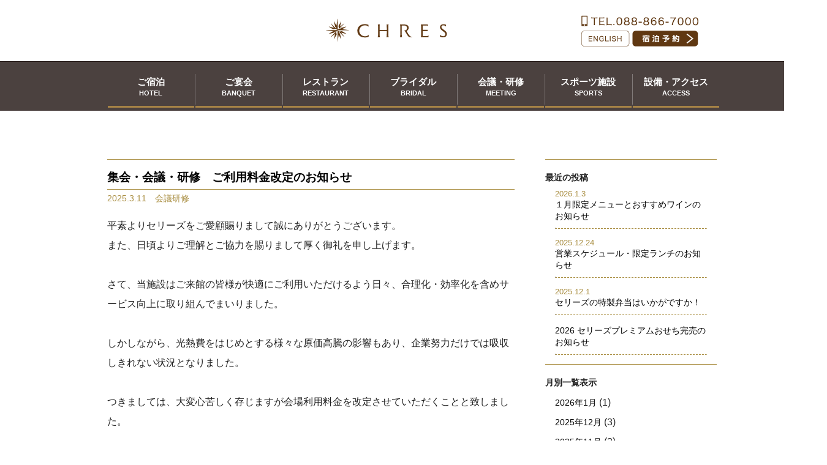

--- FILE ---
content_type: text/html; charset=UTF-8
request_url: https://www.chres.jp/news/category/training/
body_size: 7505
content:
<!DOCTYPE html>
<html lang="ja"><!-- InstanceBegin template="/Templates/temp.dwt" codeOutsideHTMLIsLocked="false" -->
<head>
<meta charset="utf-8">
<meta name="skype_toolbar" content="skype_toolbar_parser_compatible">
<meta http-equiv="X-UA-Compatible" content="IE=edge"> 
<meta name="viewport" content="width=device-width">
<!-- InstanceBeginEditable name="doctitle" -->
<title>会議研修 | News&amp;Event｜CHRES[セリーズ]</title>
<!-- InstanceEndEditable -->
<meta name="author" content="CHRES[セリーズ]">
<meta name="keywords" content="キーワード">
<meta name="description" content="ディスクリプション">
<script src="//ajax.googleapis.com/ajax/libs/jquery/1.11.2/jquery.min.js"></script>
<link href="//fonts.googleapis.com/css?family=Noto+Serif+JP&display=swap" rel="stylesheet"> 
<link href="//netdna.bootstrapcdn.com/font-awesome/4.7.0/css/font-awesome.min.css" rel="stylesheet">
<link rel="stylesheet" href="/common/css/sub.css">
<!--/// SLICK SLIDER ///-->
<link rel="stylesheet" type="text/css" href="/common/js/slick/slick.css" media="screen" />
<link rel="stylesheet" type="text/css" href="/common/js/slick/slick-theme.css" media="screen" />
<script type="text/javascript" src="/common/js/slick/slick.js"></script>
<!--/// RESERVE ///-->
<link rel="stylesheet" href="//code.jquery.com/ui/1.9.2/themes/base/jquery-ui.css" />
<script src="//code.jquery.com/ui/1.9.2/jquery-ui.js"></script>
<script src="/common/js/reserve/calendar.js" type="text/javascript"></script>
<script src="/common/js/reserve/reserve.js" type="text/javascript"></script>
<!--/// LOOP SLIDER ///-->
<script src="/common/js/loopslider.js" type="text/javascript"></script>
<!-- InstanceEndEditable -->
<!--/// LIGHT BOX ///-->
<script src="/common/js/lightbox/js/lightbox-2.6.min.js"></script>
<!--/// OTHER JS ///-->
<script src="/common/js/other.js"></script>
<!--/// RSS READER///-->
<link rel="alternate" type="application/rss+xml" title="RSS フィード" href="https://www.chres.jp/news/feed/">
<link rel="alternate" type="application/rss+xml" title="RSS フィード" href="https://www.chres.jp/news/feed/atom/">
<!--/// MATCH HEIGHT ///-->
<script src="/common/js/jquery.matchHeight.js"></script>
<!--/// PHONE ///-->
<link rel="stylesheet" href="/common/js/nav/meanmenu.css">
<!--/// GOOGLE ANALYTICS ///-->
<script async src="https://www.googletagmanager.com/gtag/js?id=UA-148998915-1"></script>
<script>
  window.dataLayer = window.dataLayer || [];
  function gtag(){dataLayer.push(arguments);}
  gtag('js', new Date());
  gtag('config', 'UA-148998915-1');
</script>
<link href="https://www.chres.jp/news/wp-content/themes/chres/style.css?202001161622" rel="stylesheet" type="text/css" />


<!-- All in One SEO Pack 3.3.5 by Michael Torbert of Semper Fi Web Design[372,390] -->
<meta name="robots" content="noindex,follow" />

<script type="application/ld+json" class="aioseop-schema">{"@context":"https://schema.org","@graph":[{"@type":"Organization","@id":"https://www.chres.jp/news/#organization","url":"https://www.chres.jp/news/","name":"News&amp;Event\uff5cCHRES[\u30bb\u30ea\u30fc\u30ba]","sameAs":[]},{"@type":"WebSite","@id":"https://www.chres.jp/news/#website","url":"https://www.chres.jp/news/","name":"News&amp;Event\uff5cCHRES[\u30bb\u30ea\u30fc\u30ba]","publisher":{"@id":"https://www.chres.jp/news/#organization"},"potentialAction":{"@type":"SearchAction","target":"https://www.chres.jp/news/?s={search_term_string}","query-input":"required name=search_term_string"}},{"@type":"CollectionPage","@id":"https://www.chres.jp/news/category/training/#collectionpage","url":"https://www.chres.jp/news/category/training/","inLanguage":"ja","name":"\u4f1a\u8b70\u7814\u4fee","isPartOf":{"@id":"https://www.chres.jp/news/#website"}}]}</script>
<link rel="canonical" href="https://www.chres.jp/news/category/training/" />
<!-- All in One SEO Pack -->
<link rel='dns-prefetch' href='//s.w.org' />
<link rel="alternate" type="application/rss+xml" title="News&amp;Event｜CHRES[セリーズ] &raquo; 会議研修 カテゴリーのフィード" href="https://www.chres.jp/news/category/training/feed/" />
		<script type="text/javascript">
			window._wpemojiSettings = {"baseUrl":"https:\/\/s.w.org\/images\/core\/emoji\/12.0.0-1\/72x72\/","ext":".png","svgUrl":"https:\/\/s.w.org\/images\/core\/emoji\/12.0.0-1\/svg\/","svgExt":".svg","source":{"concatemoji":"https:\/\/www.chres.jp\/news\/wp-includes\/js\/wp-emoji-release.min.js?ver=5.2.3"}};
			!function(a,b,c){function d(a,b){var c=String.fromCharCode;l.clearRect(0,0,k.width,k.height),l.fillText(c.apply(this,a),0,0);var d=k.toDataURL();l.clearRect(0,0,k.width,k.height),l.fillText(c.apply(this,b),0,0);var e=k.toDataURL();return d===e}function e(a){var b;if(!l||!l.fillText)return!1;switch(l.textBaseline="top",l.font="600 32px Arial",a){case"flag":return!(b=d([55356,56826,55356,56819],[55356,56826,8203,55356,56819]))&&(b=d([55356,57332,56128,56423,56128,56418,56128,56421,56128,56430,56128,56423,56128,56447],[55356,57332,8203,56128,56423,8203,56128,56418,8203,56128,56421,8203,56128,56430,8203,56128,56423,8203,56128,56447]),!b);case"emoji":return b=d([55357,56424,55356,57342,8205,55358,56605,8205,55357,56424,55356,57340],[55357,56424,55356,57342,8203,55358,56605,8203,55357,56424,55356,57340]),!b}return!1}function f(a){var c=b.createElement("script");c.src=a,c.defer=c.type="text/javascript",b.getElementsByTagName("head")[0].appendChild(c)}var g,h,i,j,k=b.createElement("canvas"),l=k.getContext&&k.getContext("2d");for(j=Array("flag","emoji"),c.supports={everything:!0,everythingExceptFlag:!0},i=0;i<j.length;i++)c.supports[j[i]]=e(j[i]),c.supports.everything=c.supports.everything&&c.supports[j[i]],"flag"!==j[i]&&(c.supports.everythingExceptFlag=c.supports.everythingExceptFlag&&c.supports[j[i]]);c.supports.everythingExceptFlag=c.supports.everythingExceptFlag&&!c.supports.flag,c.DOMReady=!1,c.readyCallback=function(){c.DOMReady=!0},c.supports.everything||(h=function(){c.readyCallback()},b.addEventListener?(b.addEventListener("DOMContentLoaded",h,!1),a.addEventListener("load",h,!1)):(a.attachEvent("onload",h),b.attachEvent("onreadystatechange",function(){"complete"===b.readyState&&c.readyCallback()})),g=c.source||{},g.concatemoji?f(g.concatemoji):g.wpemoji&&g.twemoji&&(f(g.twemoji),f(g.wpemoji)))}(window,document,window._wpemojiSettings);
		</script>
		<style type="text/css">
img.wp-smiley,
img.emoji {
	display: inline !important;
	border: none !important;
	box-shadow: none !important;
	height: 1em !important;
	width: 1em !important;
	margin: 0 .07em !important;
	vertical-align: -0.1em !important;
	background: none !important;
	padding: 0 !important;
}
</style>
	<link rel='stylesheet' id='wp-block-library-css'  href='https://www.chres.jp/news/wp-includes/css/dist/block-library/style.min.css?ver=5.2.3' type='text/css' media='all' />
<link rel='https://api.w.org/' href='https://www.chres.jp/news/wp-json/' />
</head>
<body>
<!--HEADER-->
<header id="header">
	<div class="fix_head"><div class="h_box">
		<h1><a href="https://www.chres.jp">CHRES[セリーズ]</a></h1>
		<ul class="contact">
			<li class="tel"><a href="tel:0888667000">tel.088-866-7000</a></li>
			<li class="eng"><a href="/eng/" target="_blank">ENGLISH</a></li>
			<li class="res"><a href="https://asp.hotel-story.ne.jp/ver3d/planlist.asp?hcod1=67780&hcod2=001&mode=seek&clrmode=true&reffrom=" target="_blank">宿泊予約</a></li>
		</ul>
	</div></div>
    <nav>
	<div id="Nav">
        <ul>
			<li id="nav1"><p><a href="/hotel/index.html"><b>ご宿泊</b><small>HOTEL</small></a></p></li>
			<li id="nav2"><p><a href="/banquet/index.html"><b>ご宴会</b><small>BANQUET</small></a></p></li>
			<li id="nav3"><p><a href="/restaurant/index.html"><b>レストラン</b><small>RESTAURANT</small></a></p></li>
			<li id="nav4"><p><a href="https://www.chres-wedding.jp" target="_blank"><b>ブライダル</b><small>BRIDAL</small></a></p></li>
			<li id="nav5"><p><a href="/meeting/index.html"><b>会議・研修</b><small>MEETING</small></a></p></li>
			<li id="nav6"><p><a href="/sports/index.html"><b>スポーツ施設</b><small>SPORTS</small></a></p></li>
			<li id="nav7"><p><a href="/access/index.html"><b>設備・アクセス</b><small>ACCESS</small></a></p></li>
			<li id="nav8"><p><a href="/privacy.html"><b>プライバシーポリシー</b></a></p></li>
			<li id="nav9"><p><a href="/qa.html"><b>よくあるご質問</b></a></p></li>
			<li id="nav10"><p><a href="https://qjin.top/chres/"><b>採用情報</b></a></p></li>
			<li id="nav11"><p><a href="/contact/index.html"><b>お問い合わせ</b></a></p></li>
        </ul>
	</div>
    </nav>
</header>
<!--HEADER--><article id="content">
<!-- InstanceBeginEditable name="contact" -->
<div id="main">
<div class="maincome">
<div class="box">
<div class="title"><h3 style="color:#000;">集会・会議・研修　ご利用料金改定のお知らせ</h3></div>
<p class="state">2025.3.11　会議研修</p>
<div class="come"><p>平素よりセリーズをご愛顧賜りまして誠にありがとうございます。</p>
<p>また、日頃よりご理解とご協力を賜りまして厚く御礼を申し上げます。</p>
<p>&nbsp;</p>
<p>さて、当施設はご来館の皆様が快適にご利用いただけるよう日々、合理化・効率化を含めサービス向上に取り組んでまいりました。</p>
<p>&nbsp;</p>
<p>しかしながら、光熱費をはじめとする様々な原価高騰の影響もあり、企業努力だけでは吸収しきれない状況となりました。</p>
<p>&nbsp;</p>
<p>つきましては、大変心苦しく存じますが会場利用料金を改定させていただくことと致しました。</p>
<p>&nbsp;</p>
<p>今後ともサービス向上にスタッフ一丸となって取り組んでまいりますので、何卒ご理解賜りますようお願い申し上げます。</p>
<p>&nbsp;</p>
<p style="text-align: right;">セリーズ　支配人</p>
<p>&nbsp;</p>
<p>&nbsp;</p>
<p>◇改定月日　　<span style="color: #ff0000;"><strong>　<span style="font-size: 14pt;">2025年４月１日（火）以降のご利用料金から適用</span></strong></span></p>
<p>　　　　　　　（2025年3月31日までに頂いたご予約分には適用されません）</p>
<p>&nbsp;</p>
<p>&nbsp;</p>
</div>
<br>
<div class="title"><h3 style="color:#000;">集会・会議・研修・展示会　ご利用料金改定のお知らせ</h3></div>
<p class="state">2023.1.5　CHRES</p>
<div class="come"><p>&nbsp;</p>
<p>平素よりセリーズをご愛顧賜りまして誠にありがとうございます。</p>
<p>また、日頃よりご理解とご協力を賜りまして厚く御礼を申し上げます。</p>
<p>&nbsp;</p>
<p>さて、当施設は昨今の新型コロナウイルス禍における厳しい情勢の中においても、ご来館の皆様が快適にご利用いただけるよう、日々合理化、効率化を含めサービス向上に取り組んでまいりました。</p>
<p>&nbsp;</p>
<p>しかしながら光熱費をはじめとする様々な原価高騰の影響もあり、企業努力だけでは吸収しきれない状況となりました。</p>
<p>&nbsp;</p>
<p>つきましては、大変心苦しく存じますが、会場利用料金を改定させていただくことと致しました。</p>
<p>&nbsp;</p>
<p>今後ともサービス向上にスタッフ一丸となって取り組んでまいりますので、何卒ご理解賜りますようお願い申し上げます。</p>
<p>&nbsp;</p>
<p style="text-align: right;">セリーズ　支配人</p>
<p>&nbsp;</p>
<p>◇改定月日　　<span style="color: #ff0000;"><strong>　<span style="font-size: 14pt;">2023年４月１日（土）以降のご利用料金から適用</span></strong></span></p>
<p>　　　　　　　（2022年12月31日までに頂いたご予約分には適用されません）</p>
<p>&nbsp;</p>
<p>&nbsp;</p>
<p>&nbsp;</p>
</div>
<br>
</div></div>
<!--/// CONTENT_END ///-->
</div><div id="side">

<ul>
<h2 class="widgettitle">最近の投稿</h2>
<ul class="news">  
<li><div class="day">2026.1.3</div><a href="https://www.chres.jp/news/chres/3655/">１月限定メニューとおすすめワインのお知らせ</a></li>
<hr>
 
<li><div class="day">2025.12.24</div><a href="https://www.chres.jp/news/restaurant/3643/">営業スケジュール・限定ランチのお知らせ</a></li>
<hr>
 
<li><div class="day">2025.12.1</div><a href="https://www.chres.jp/news/chres/3610/">セリーズの特製弁当はいかがですか！</a></li>
<hr>
 
<li><div class="day"></div><a href="https://www.chres.jp/news/chres/3608/">2026 セリーズプレミアムおせち完売のお知らせ</a></li>
<hr>
 </ul>
<li id="archives-2" class="widget widget_archive"><h2 class="widgettitle">月別一覧表示</h2>
		<ul>
				<li><a href='https://www.chres.jp/news/date/2026/01/'>2026年1月</a>&nbsp;(1)</li>
	<li><a href='https://www.chres.jp/news/date/2025/12/'>2025年12月</a>&nbsp;(3)</li>
	<li><a href='https://www.chres.jp/news/date/2025/11/'>2025年11月</a>&nbsp;(3)</li>
	<li><a href='https://www.chres.jp/news/date/2025/10/'>2025年10月</a>&nbsp;(4)</li>
	<li><a href='https://www.chres.jp/news/date/2025/09/'>2025年9月</a>&nbsp;(2)</li>
	<li><a href='https://www.chres.jp/news/date/2025/08/'>2025年8月</a>&nbsp;(2)</li>
	<li><a href='https://www.chres.jp/news/date/2025/07/'>2025年7月</a>&nbsp;(2)</li>
	<li><a href='https://www.chres.jp/news/date/2025/06/'>2025年6月</a>&nbsp;(2)</li>
	<li><a href='https://www.chres.jp/news/date/2025/05/'>2025年5月</a>&nbsp;(2)</li>
	<li><a href='https://www.chres.jp/news/date/2025/04/'>2025年4月</a>&nbsp;(2)</li>
	<li><a href='https://www.chres.jp/news/date/2025/03/'>2025年3月</a>&nbsp;(4)</li>
	<li><a href='https://www.chres.jp/news/date/2025/02/'>2025年2月</a>&nbsp;(1)</li>
	<li><a href='https://www.chres.jp/news/date/2025/01/'>2025年1月</a>&nbsp;(4)</li>
	<li><a href='https://www.chres.jp/news/date/2024/12/'>2024年12月</a>&nbsp;(3)</li>
	<li><a href='https://www.chres.jp/news/date/2024/11/'>2024年11月</a>&nbsp;(4)</li>
	<li><a href='https://www.chres.jp/news/date/2024/10/'>2024年10月</a>&nbsp;(3)</li>
	<li><a href='https://www.chres.jp/news/date/2024/09/'>2024年9月</a>&nbsp;(4)</li>
	<li><a href='https://www.chres.jp/news/date/2024/08/'>2024年8月</a>&nbsp;(3)</li>
	<li><a href='https://www.chres.jp/news/date/2024/07/'>2024年7月</a>&nbsp;(3)</li>
	<li><a href='https://www.chres.jp/news/date/2024/06/'>2024年6月</a>&nbsp;(1)</li>
	<li><a href='https://www.chres.jp/news/date/2024/05/'>2024年5月</a>&nbsp;(1)</li>
	<li><a href='https://www.chres.jp/news/date/2024/04/'>2024年4月</a>&nbsp;(1)</li>
	<li><a href='https://www.chres.jp/news/date/2024/03/'>2024年3月</a>&nbsp;(2)</li>
	<li><a href='https://www.chres.jp/news/date/2024/02/'>2024年2月</a>&nbsp;(2)</li>
	<li><a href='https://www.chres.jp/news/date/2024/01/'>2024年1月</a>&nbsp;(5)</li>
	<li><a href='https://www.chres.jp/news/date/2023/12/'>2023年12月</a>&nbsp;(2)</li>
	<li><a href='https://www.chres.jp/news/date/2023/11/'>2023年11月</a>&nbsp;(3)</li>
	<li><a href='https://www.chres.jp/news/date/2023/10/'>2023年10月</a>&nbsp;(4)</li>
	<li><a href='https://www.chres.jp/news/date/2023/09/'>2023年9月</a>&nbsp;(2)</li>
	<li><a href='https://www.chres.jp/news/date/2023/08/'>2023年8月</a>&nbsp;(1)</li>
	<li><a href='https://www.chres.jp/news/date/2023/07/'>2023年7月</a>&nbsp;(5)</li>
	<li><a href='https://www.chres.jp/news/date/2023/06/'>2023年6月</a>&nbsp;(2)</li>
	<li><a href='https://www.chres.jp/news/date/2023/05/'>2023年5月</a>&nbsp;(1)</li>
	<li><a href='https://www.chres.jp/news/date/2023/04/'>2023年4月</a>&nbsp;(3)</li>
	<li><a href='https://www.chres.jp/news/date/2023/03/'>2023年3月</a>&nbsp;(7)</li>
	<li><a href='https://www.chres.jp/news/date/2023/02/'>2023年2月</a>&nbsp;(2)</li>
	<li><a href='https://www.chres.jp/news/date/2023/01/'>2023年1月</a>&nbsp;(5)</li>
	<li><a href='https://www.chres.jp/news/date/2022/12/'>2022年12月</a>&nbsp;(6)</li>
	<li><a href='https://www.chres.jp/news/date/2022/11/'>2022年11月</a>&nbsp;(3)</li>
	<li><a href='https://www.chres.jp/news/date/2022/10/'>2022年10月</a>&nbsp;(6)</li>
	<li><a href='https://www.chres.jp/news/date/2022/09/'>2022年9月</a>&nbsp;(3)</li>
	<li><a href='https://www.chres.jp/news/date/2022/08/'>2022年8月</a>&nbsp;(5)</li>
	<li><a href='https://www.chres.jp/news/date/2022/07/'>2022年7月</a>&nbsp;(3)</li>
	<li><a href='https://www.chres.jp/news/date/2022/06/'>2022年6月</a>&nbsp;(3)</li>
	<li><a href='https://www.chres.jp/news/date/2022/05/'>2022年5月</a>&nbsp;(4)</li>
	<li><a href='https://www.chres.jp/news/date/2022/04/'>2022年4月</a>&nbsp;(4)</li>
	<li><a href='https://www.chres.jp/news/date/2022/03/'>2022年3月</a>&nbsp;(6)</li>
	<li><a href='https://www.chres.jp/news/date/2022/02/'>2022年2月</a>&nbsp;(4)</li>
	<li><a href='https://www.chres.jp/news/date/2022/01/'>2022年1月</a>&nbsp;(5)</li>
	<li><a href='https://www.chres.jp/news/date/2021/12/'>2021年12月</a>&nbsp;(4)</li>
	<li><a href='https://www.chres.jp/news/date/2021/11/'>2021年11月</a>&nbsp;(2)</li>
	<li><a href='https://www.chres.jp/news/date/2021/10/'>2021年10月</a>&nbsp;(2)</li>
	<li><a href='https://www.chres.jp/news/date/2021/09/'>2021年9月</a>&nbsp;(5)</li>
	<li><a href='https://www.chres.jp/news/date/2021/08/'>2021年8月</a>&nbsp;(3)</li>
	<li><a href='https://www.chres.jp/news/date/2021/07/'>2021年7月</a>&nbsp;(5)</li>
	<li><a href='https://www.chres.jp/news/date/2021/06/'>2021年6月</a>&nbsp;(1)</li>
	<li><a href='https://www.chres.jp/news/date/2021/05/'>2021年5月</a>&nbsp;(4)</li>
	<li><a href='https://www.chres.jp/news/date/2021/04/'>2021年4月</a>&nbsp;(5)</li>
	<li><a href='https://www.chres.jp/news/date/2021/03/'>2021年3月</a>&nbsp;(6)</li>
	<li><a href='https://www.chres.jp/news/date/2021/02/'>2021年2月</a>&nbsp;(1)</li>
	<li><a href='https://www.chres.jp/news/date/2021/01/'>2021年1月</a>&nbsp;(3)</li>
	<li><a href='https://www.chres.jp/news/date/2020/12/'>2020年12月</a>&nbsp;(9)</li>
	<li><a href='https://www.chres.jp/news/date/2020/11/'>2020年11月</a>&nbsp;(3)</li>
	<li><a href='https://www.chres.jp/news/date/2020/10/'>2020年10月</a>&nbsp;(1)</li>
	<li><a href='https://www.chres.jp/news/date/2020/09/'>2020年9月</a>&nbsp;(3)</li>
	<li><a href='https://www.chres.jp/news/date/2020/08/'>2020年8月</a>&nbsp;(1)</li>
	<li><a href='https://www.chres.jp/news/date/2020/07/'>2020年7月</a>&nbsp;(2)</li>
	<li><a href='https://www.chres.jp/news/date/2020/06/'>2020年6月</a>&nbsp;(3)</li>
	<li><a href='https://www.chres.jp/news/date/2020/04/'>2020年4月</a>&nbsp;(3)</li>
	<li><a href='https://www.chres.jp/news/date/2020/03/'>2020年3月</a>&nbsp;(3)</li>
	<li><a href='https://www.chres.jp/news/date/2020/02/'>2020年2月</a>&nbsp;(2)</li>
	<li><a href='https://www.chres.jp/news/date/2020/01/'>2020年1月</a>&nbsp;(8)</li>
	<li><a href='https://www.chres.jp/news/date/2019/11/'>2019年11月</a>&nbsp;(1)</li>
	<li><a href='https://www.chres.jp/news/date/2019/09/'>2019年9月</a>&nbsp;(1)</li>
		</ul>
			</li>
<li id="categories-2" class="widget widget_categories"><h2 class="widgettitle">カテゴリー別一覧</h2>
		<ul>
				<li class="cat-item cat-item-2"><a href="https://www.chres.jp/news/category/chres/">CHRES</a>
</li>
	<li class="cat-item cat-item-3"><a href="https://www.chres.jp/news/category/sports/">スポーツ</a>
</li>
	<li class="cat-item cat-item-45"><a href="https://www.chres.jp/news/category/lounge/">ラウンジ</a>
</li>
	<li class="cat-item cat-item-4"><a href="https://www.chres.jp/news/category/restaurant/">レストラン</a>
</li>
	<li class="cat-item cat-item-7"><a href="https://www.chres.jp/news/category/training/">会議研修</a>
</li>
	<li class="cat-item cat-item-6"><a href="https://www.chres.jp/news/category/party/">宴会</a>
</li>
	<li class="cat-item cat-item-5"><a href="https://www.chres.jp/news/category/hotel/">宿泊</a>
</li>
		</ul>
			</li>
<li id="custom_html-2" class="widget_text widget widget_custom_html"><div class="textwidget custom-html-widget"><div id="last"></div></div></li>
</ul>

</div></article>
<!--CONTENT-->

<!--FOOTER-->
	<div class="other">
		<ul class="sns">
			<li><a href="https://www.youtube.com/channel/UCtk6QxQn1EAuWcR1kXILPnQ" target="_blank"><img src="/common/image/sns_yt.png" alt="YOUTUBE"></a></li>
			<li><a href="https://ja-jp.facebook.com/CHRES.kochi/" target="_blank"><img src="/common/image/sns_fb.png" alt="FACEBOOK"></a></li>
			<li><a href="https://twitter.com/chres_kochi" target="_blank"><img src="/common/image/sns_tw.png" alt="TWITTER"></a></li>
			<li><a href="https://www.instagram.com/chres_kochi/" target="_blank"><img src="/common/image/sns_in.png" alt="INSTAGRAM"></a></li>
		</ul>
		<ul class="contact">
			<li>お電話でのご予約・お問い合わせ</li>
			<li><a href="tel:0888667000"><img src="/common/image/tel.png" alt="Tel.088-866-7000"></a></li>
		</ul>
</div>
<footer id="footer">

	<div class="f_nav">
		<ul class="nav1">
			<li>
				<p><a href="/hotel/index.html">ご宿泊／客室のご案内</a></p>
				<ul>
					<li><a href="/hotel/index.html#single">・シングルルーム</a></li>
					<li><a href="/hotel/index.html#twin">・ツインルーム</a></li>
					<li><a href="/hotel/index.html#barrier">・バリアフリールーム</a></li>
					<li><a href="/hotel/index.html#japanese">・和室10畳</a></li>
					<li><a href="/hotel/index.html#junior">・ジュニアスイートルーム</a></li>
					<li><a href="/hotel/index.html#suite">・スイートルーム</a></li>
					<li><a href="/hotel/index.html#osusume">ベストレートおすすめプラン</a></li>
				</ul>
			</li>
			<li>
				<p><a href="/banquet/index.html">ご宴会</a></p>
				<ul>
					<li><a href="/banquet/index.html#hall">宴会会場</a></li>
					<li><a href="/banquet/recommend.html#plan">ご宴会プラン</a></li>
				</ul>
				<p><a href="p/restaurant/index.html">レストラン</a></p>
				<ul>
					<li><a href="/restaurant/index.html">レストラン「アンティーク」</a></li>
					<li><a href="/restaurant/lunch.html">ランチ</a></li>
					<li><a href="/restaurant/dinner.html">ディナー</a></li>
					<li><a href="/restaurant/index.html#piano_schedule">ピアノ生演奏スケジュール</a></li>
				</ul>
		  </li>
			<li>
				<p><a href="https://www.chres-wedding.jp/" target="_blank">ブライダル</a></p>
				<ul>
					<li><a href="https://www.chres-wedding.jp/stage/" target="_blank">披露宴会場</a></li>
					<li><a href="https://www.chres-wedding.jp/dish/" target="_blank">お料理</a></li>
					<li><a href="https://www.chres-wedding.jp/plan/" target="_blank">プラン</a></li>
					<li><a href="https://www.chres-wedding.jp/calendar/" target="_blank">ブライダルフェア</a></li>
					<li><a href="https://www.chres-wedding.jp/concept/#a_omotenashi" target="_blank">おもてなし</a></li>
					<li><a href="https://www.chres-wedding.jp/inquiry/" target="_blank">資料請求・見学予約</a></li>
				</ul>
				<p><a href="/meeting/index.html">会議・研修</a></p>
				<ul>
					<li><a href="/meeting/index.html">会場のご案内</a></li>
				</ul>
			</li>
			<li>
				<p><a href="/sports/index.html">スポーツ施設</a></p>
				<ul>
					<li><a href="/sports/index.html#golf">ゴルフ練習場</a></li>
					<li><a href="/sports/index.html#tennis">テニスコート</a></li>
					<li><a href="/sports/index.html#gym">体育館</a></li>
					<li><a href="/sports/index.html#grand">グランド</a></li>
					<li><a href="/sports/index.html#school_golf">ゴルフスクール</a></li>
					<li><a href="/sports/index.html#school_tennis">テニススクール</a></li>
					
				</ul>
			</li>
			<li>
				<p><a href="/access/index.html">設備アクセス</a></p>
				<ul>
					<li><a href="/access/index.html#acc">交通アクセス</a></li>
					<li><a href="/access/index.html#bus">無料送迎バス</a></li>
					<li><a href="/access/index.html#car">400台無料駐車場</a></li>
					<li><a href="/access/index.html#wifi">有線・無線インターネット</a></li>
					<li><a href="/access/index.html#sauna">人工温泉・炭酸カルシウム温泉</a></li>
					<li><a href="/access/index.html#shop">売店・ロビーラウンジ</a></li>
					<li><a href="/access/index.html#setsubi">その他設備・サービス</a></li>
				</ul>
			</li>
		</ul>
		<ul class="nav2">
			<li><a href="/privacy.html">プライバシーポリシー</a></li>
			<li><a href="/qa.html">よくあるご質問</a></li>
			<li><a href="https://qjin.top/chres/">採用情報</a></li>
            <li style="color:#fff;">ベストレート保証</li>
			<li><a href="/contact">お問い合わせ</a></li>
		</ul>
	</div>
	<div class="f_add">
		<div class="logo">CHRES[セリーズ]</div>
		<div class="add">
			<p>セリーズ</p>
			<p>〒781-8101 高知県高知市高須砂地155番地</p>
			<p>TEL.088-866-7000 FAX.088-866-7017</p>
		</div>
		<p class="copy">Copyright (c) CHRES All Rights Reserved.</p>
	</div>
</footer>
<!--FOOTER-->

<p id="page"><a href="#wrapper">PAGE TOP</a></p>
<script src="/common/js/nav/jquery.meanmenu.js"></script>
<script type='text/javascript' src='https://www.chres.jp/news/wp-includes/js/wp-embed.min.js?ver=5.2.3'></script>
</body>
</html>


--- FILE ---
content_type: text/css
request_url: https://www.chres.jp/common/css/sub.css
body_size: 8126
content:
table.hyou {
	clear:both;
	width: 100%;
	border-collapse:collapse;
	border-top:1px solid #000;
}
table.hyou th,
table.hyou td { padding:10px 15px; border-bottom:1px solid #000;}
table.hyou th+th { background:url("../image/table_line.png") no-repeat left top;}
table.hyou td { background:#FFF;}
table.hyou td.sm_mid { display:none; color:#1F266C; font-weight:bold;}

table.hyou2 td+td { border-left:1px solid #000;}

table.hyou3 { font-size:95%;}
table.hyou3 th,
table.hyou3 td { padding:5px; border-right:1px solid #000;}
table.hyou3 tr td:last-child {border-right:none;}
table.hyou3 th { border-bottom:1px solid #fff;}
table.hyou3 th+th { background: none;}
table.hyou3 th { border-right:1px solid #fff;}

table.hyou .bg_green1 { background: #D7E7AF;}
table.hyou .bg_green2 { background: #F6F9E4;}
table.hyou .bg_green3 { background: #D5EAD8;}
table.hyou .bg_yellow { background: #FFFCD0;}
table.hyou .bg_blue { background: #C7D9F0;}
table.hyou .bg_blue2 { background: #B3D4D7;}
table.hyou .bg_blue3 { background: #F2F9FE;}
table.hyou .bg_gray { background: #F1F1F1;}
table.hyou .bg_pink { background: #FBE6EF;}
table.hyou .bg_beige { background: #F0EEE1;}
table.hyou .bg_beige2 { background: #DAD4C7;}


/*====================================================================================================
  HOTEL
====================================================================================================*/
#hotel {}

/* COMMON BTN */
#hotel .b_reserve { width: 130px;}
#hotel .b_reserve a {
	display: block;
	padding: 5px;
	color:#A09767;
	text-align: center;
	text-decoration: none;
	font-weight: bold;
	border: 2px solid #A09767;
	border-radius:5px;
}
#hotel .b_plan { width:250px; margin: auto;}
#hotel .b_plan a {
	display: block;
	padding: 5px;
	color:#FFF;
	text-align: center;
	text-decoration: none;
	font-weight: bold;
	background:#A09767;
	border-radius:5px;
}

/* ROOM */
#hotel .room .box { padding: 130px 0 0;}
#hotel .room .box .gaiyou { margin: auto; max-width: 1300px;}
#hotel .room .box .gaiyou::after { /*float_clear*/ display:block; clear:both; content:"";}
#hotel .room .box .slider { float: left; width:67%; height: 650px;}
#hotel .room .box .slider img {  width:100%; height: 650px; object-fit: cover;}
#hotel .room .box .comment { float: right; width:32%; padding-left:70px; }
#hotel .room .box h3 {
	margin:5px 0 30px;
	font-family: 'Noto Serif JP', "Yu Mincho", YuMincho, "Hiragino Mincho Pro", "MS PMincho", Times, serif;
	font-size: 225%;
	color: #595757;
	line-height: 150%;
}
#hotel .room .box .come1 { }
#hotel .room .box .come2 { font-size: 87%; margin: 20px 0; line-height: 150%;}
#hotel .room .box .b_reserve a:hover { color: #fff; background: #A09767;}
#hotel .room .box .detail { clear:both; background:rgba(160,151,103,0.10);}
#hotel .room .box .detail ul { margin: auto; max-width: 1000px;}
#hotel .room .box .detail ul::after { /*float_clear*/ display:block; clear:both; content:"";}
#hotel .room .box .detail ul li { float: left; width: 25%; padding: 10px 15px;}
#hotel .room .box .detail label { display: block; cursor:pointer;}
#hotel .room .box .detail .b_close { display: none;}
#hotel .room .box .detail input[type="checkbox"].on-off{ display:none;}
#hotel .room .box .detail input[type="checkbox"].on-off + div { height:0; opacity:0; overflow:hidden; transition: all 0.3s;}
#hotel .room .box .detail input[type="checkbox"].on-off:checked + div { height: auto; opacity:100; transition: all 0.3s;}
#hotel .room .box .detail input[type="checkbox"].on-off:checked + div::after { /*float_clear*/ display:block; clear:both; content:"";}
#hotel .room .box .d_mid { color: #fff; background:#BEBAAE; font-weight: bold;}
#hotel .room .box .d_mid ul li+li { border-left:1px solid #fff;}
#hotel .room .box .d_come b { display: block;}


/* RECOMMEND */
#hotel .reco { margin:130px auto 0; max-width:1000px;}
#hotel .reco h4 { padding: 20px 0; text-align: center; background: url("../../hotel/image/reco_tit.png") no-repeat center top;}
#hotel .reco h4 b,
#hotel .reco h4 small { display: block;}
#hotel .reco h4 b { padding: 10px 0; font-size: 150%; border-bottom: 2px solid #AA8F43;}
#hotel .reco h4 small {	font-family: 'Noto Serif JP', "Yu Mincho", YuMincho, "Hiragino Mincho Pro", "MS PMincho", Times, serif;}
#hotel .reco .reco_list { margin-bottom: 20px;}
#hotel .reco .box { padding: 20px 0; border-bottom: 1px solid #595757;}
#hotel .reco .box::after { /*float_clear*/ display:block; clear:both; content:"";}
#hotel .reco .box .photo { float: left; width:30%;}
#hotel .reco .box .photo img { width: 100%; height: auto;}
#hotel .reco .box .comment {float:right; width:63%;}
#hotel .reco .box h5 {
	margin: 20px 0 0;
	font-family: 'Noto Serif JP', "Yu Mincho", YuMincho, "Hiragino Mincho Pro", "MS PMincho", Times, serif;
	font-size: 140%;
}
#hotel .reco .box .come { margin: 15px 0;}

/* SERVICE */
#hotel .service { margin:130px auto; max-width:1000px;}
#hotel .service h4 { padding: 20px 0; text-align: center;}
#hotel .service h4 b,
#hotel .service h4 small { display: block;}
#hotel .service h4 b { padding: 10px 0; font-size: 150%; border-bottom: 2px solid #AA8F43;}
#hotel .service h4 small {	font-family: 'Noto Serif JP', "Yu Mincho", YuMincho, "Hiragino Mincho Pro", "MS PMincho", Times, serif;}
#hotel .service .service_list {}
#hotel .service .service_list::after { /*float_clear*/ display:block; clear:both; content:"";}
#hotel .service .box { float: left; padding: 20px 0; width: 30%;}
#hotel .service .box+.box { margin-left: 2%;}
#hotel .service .box .photo {}
#hotel .service .box .photo img { width: 100%; height: auto;}
#hotel .service .box h5 { padding: 20px 0; font-size: 100%; text-align: center; border-bottom: 1px solid #595757;}
#hotel .service .box h6 { font-size: 100%; text-align: center;}
#hotel .service .box:nth-child(3),
#hotel .service .box:nth-child(4) { width:30%;}
#hotel .service .box .come+.photo { margin-top: 20px;}


/*====================================================================================================
  BANQUET
====================================================================================================*/
#banquest {}

/* MAIN CONT  */
#banquest .maincont { margin: 100px auto; max-width: 630px;}
#banquest .maincont h2 {text-align: center; font-size: 100%;}
#banquest .maincont h2 b,
#banquest .maincont h2 small {
	display: block;
	font-family: 'Noto Serif JP', "Yu Mincho", YuMincho, "Hiragino Mincho Pro", "MS PMincho", Times, serif;
}
#banquest .maincont h2 b { font-size: 206.3%; margin-bottom: 10px;}
#banquest .maincont h2 small { font-size: 100%;}
#banquest .maincont h3 { padding: 70px 0 35px; font-size:131.3%; text-align: center;}
#banquest .maincont .come {} 

/* MANU */
#banquest .r_menu{ padding: 50px 0; background: #F7F1E2;}
#banquest .r_menu ul {margin:0 auto; max-width: 630px;}
#banquest .r_menu ul::after { /*float_clear*/ display:block; clear:both; content:"";}
#banquest .r_menu ul li { float: left; width: 280px;}
#banquest .r_menu ul li+li { margin-left: 70px;}
#banquest .r_menu ul li a { display: block; text-decoration: none;}
#banquest .r_menu ul li b,
#banquest .r_menu ul li small { display:block; text-align: center; font-weight: bold; color:#AE9C36;}
#banquest .r_menu ul li b {
	padding-bottom: 30px;
	font-family: 'Noto Serif JP', "Yu Mincho", YuMincho, "Hiragino Mincho Pro", "MS PMincho", Times, serif;
	font-size: 187.5%;
}
#banquest .r_menu ul li small { padding: 5px 0; border-top:1px solid #AE9C36; border-bottom:1px solid #AE9C36;}
#banquest .r_menu ul li.on b,
#banquest .r_menu ul li.on small { color:#222;}
#banquest .r_menu ul li.on small { background: #fff;}

/* PLAN */
#banquest .plan {}
#banquest .plan .box { margin: auto; padding: 130px 0; max-width: 1000px;}
#banquest .plan h3 {
	margin-bottom: 30px;
	padding: 0 0 50px;
	font-family: 'Noto Serif JP', "Yu Mincho", YuMincho, "Hiragino Mincho Pro", "MS PMincho", Times, serif;
	font-size: 100%;
	border-bottom: 1px solid #AA8F43;
}
#banquest .plan h3 small,
#banquest .plan h3 b { display: block; text-align: center;}
#banquest .plan h3 small { font-size: 150%; margin-bottom: 15px;}
#banquest .plan h3 b { font-size: 206.3%;}
#banquest .plan h4 {
	margin: 20px 0;
	font-size: 137.5%;
	font-family: 'Noto Serif JP', "Yu Mincho", YuMincho, "Hiragino Mincho Pro", "MS PMincho", Times, serif;
}
#banquest .plan .col2 { float: left; width: 48%; margin-bottom: 50px;}
#banquest .plan .col2+.col2 { margin-left: 4%;}
#banquest .plan .col2 h4 {
	padding: 10px 10px 10px 60px;
	background:url("../../banquet/image/h4.png") no-repeat left center;
}
#banquest .plan .col2 h5 {
	padding: 10px 10px 10px 60px;
}
#banquest .plan .food {}
#banquest .plan .food::after { /*float_clear*/ display:block; clear:both; content:"";}
#banquest .plan ul { float: left; margin-bottom: 4%;}
#banquest .plan ul+ul { margin-left: 4%;}
#banquest .plan ul li {}
#banquest .plan ul li:nth-child(2) {padding:10px 0;}
#banquest .plan ul li:nth-child(2)::after { /*float_clear*/ display:block; clear:both; content:"";}
#banquest .plan ul li img { width: 100%; height: auto;}
#banquest .plan ul li b { float: left;  line-height: 120%; }
#banquest .plan ul li small { float: right; font-size: 100%;}
#banquest .plan ul li:nth-child(3) {}
#banquest .plan .come { margin-bottom: 40px;}
#banquest .plan .come img { margin-bottom: 10px;}
#banquest .plan .come1 {}
#banquest .plan .come2 { margin:0 0 60px; padding: 10px 0; color: #FFF; font-weight: bold; text-align: center; background: #AA8F43;}
#banquest .plan .come3 { padding: 15px 0;}
#banquest .plan .come4 { padding: 30px 0 60px; border-top:1px solid #040000;}
#banquest .plan .present { text-align: center; border-top:1px solid #AA8F43;}
#banquest .plan_okuizome {}
#banquest .plan_boshin {
    background-color: #FAF6E8
}
#banquest .plan_boshin h3 { font-size: 200%;}
#banquest .plan_boshin ul li:nth-child(3) {border-top: solid 1px #AA8F43; padding: 10px 0 0;}
#banquest .plan_boshin ul li small { padding: 8px; }
#banquest .plan_boshin h3 small,
#banquest .plan_boshin h3 b { margin: 0 auto 20px; text-align: center; justify-content: center; font-size: 150%;}
#banquest .plan_boshin h3 small { letter-spacing: 0.5em ; font-size: 80%; margin-bottom: 15px;}
#banquest .plan_boshin h3 p { letter-spacing: 0.2em ; margin: 20px auto 0;}
#banquest .plan_boshin ul li b { font-size: 200%; font-family: 'Noto Serif JP', "Yu Mincho", YuMincho, "Hiragino Mincho Pro", "MS PMincho", Times, serif; }
#banquest .plan_boshin .present { text-align: center; margin: 30px auto; padding: 50px 0 0;  border-top:1px solid #AA8F43;}
#banquest .plan_jyoshi { background: #F7F3E9;}
#banquest .plan_kikan {
    background-color: #EFF8FF;
}
#banquest .plan_okuizome .food { margin: auto; max-width: 810px; }
#banquest .plan_okuizome ul { width: 386px; }
#banquest .plan_okuizome ul:nth-child(odd) { margin-left: 0; }
#banquest .plan_jyoshi ul { width: 48%; margin-bottom: 0; }
#banquest .plan_boshin .food { margin: 80px auto 0; max-width: 810px; }
#banquest .plan_boshin ul { width: 386px; }
#banquest .plan_boshin ul:nth-child(odd) { margin-left: 0; }

#banquest .link
 { padding-top: 30px; width:330px; margin: auto; }
 
#banquest .link a
 {	display: block;
	padding: 5px;
	color:#937056;
	text-align: center;
	text-decoration: none;
	font-weight: bold;
	background:#DAD4C7;
	border-radius:5px;
}

#banquest .link2
 { padding-top: 30px; width:330px; margin: auto; }
 
#banquest .link2 a
{
	display: block;
	padding: 5px;
	color:#937056;
	text-align: center;
	text-decoration: none;
	font-weight: bold;
	background:#DAD4C7;
	border-radius:5px;
}




/* HOUYOU */
#banquest .houyou { margin: 130px 0; padding: 50px 0; background: #E3E5EC;}
#banquest .houyou .box { margin: auto; padding:50px; max-width:1000px; background: #fff;}
#banquest .houyou .box::after { /*float_clear*/ display:block; clear:both; content:"";}
#banquest .houyou .photo { float: right; }

#banquest .houyou .comment { float:left;width:60%; }
#banquest .houyou .comment p,
#banquest .houyou .comment h4 b { font-family: 'Noto Serif JP', "Yu Mincho", YuMincho, "Hiragino Mincho Pro", "MS PMincho", Times, serif;}
#banquest .houyou .comment p { padding-bottom: 20px; font-size:140%; border-bottom: 1px solid #777DA3;}
#banquest .houyou .comment p+p { padding-bottom: 20px; font-size:100%;}
#banquest .houyou .comment h4 { position: relative; padding: 30px 0; font-size: 100%;}
#banquest .houyou .comment h4 b { font-size: 225%;}
#banquest .houyou .comment h4 a {
	display: block;
	position: absolute;
	top: 25px;
	right: 0;
	width: 180px;
	text-align: center;
	padding: 5px;
	color: #fff;
	text-decoration: none;
	background: #777DA3;
	border-radius:5px;
}


/* TYOJU */
#banquest .tyoju { margin: 130px 0; padding: 50px 0; background: #FFD479;}
#banquest .tyoju .box { margin: auto; padding:50px; max-width:1000px; background: #fff;}
#banquest .tyoju .box::after { /*float_clear*/ display:block; clear:both; content:"";}
#banquest .tyoju .photo { float: right; }

#banquest .tyoju .comment { float:left;width:60%; }
#banquest .tyoju .comment p,
#banquest .tyoju .comment h4 b { font-family: 'Noto Serif JP', "Yu Mincho", YuMincho, "Hiragino Mincho Pro", "MS PMincho", Times, serif;}
#banquest .tyoju .comment p { padding-bottom: 20px; font-size:140%; border-bottom: 1px solid #000000;}
#banquest .tyoju .comment p+p { padding-bottom: 20px; font-size:100%;}
#banquest .tyoju .comment h4 { position: relative; padding: 30px 0; font-size: 100%;}
#banquest .tyoju .comment h4 b { font-size: 225%;}
#banquest .tyoju .comment h4 a {
	display: block;
	position: absolute;
	top: 25px;
	right: 0;
	width: 180px;
	text-align: center;
	padding: 5px;
	color: #fff;
	text-decoration: none;
	background: #777DA3;
	border-radius:5px;
}




/* ROOM */
#banquest .room { margin: 130px auto;}
#banquest .room .box { margin: auto; max-width: 1300px;}
#banquest .room .box:nth-child(odd) { background:#F7F3E9;}
#banquest .room .box::after { /*float_clear*/ display:block; clear:both; content:"";}
#banquest .room .photo { float: left; width:67%; }
#banquest .room .photo img {  width:100%; height: 650px; object-fit: cover;}
#banquest .room .photo2 { float: left; width:67%; }
#banquest .room .photo2 img {  width:100%; height: 730px; object-fit: cover;}
#banquest .room .comment { float: right; width:32%; padding:0 40px;}
#banquest .room .box h3 {
	margin:50px 0 30px;
	font-family: 'Noto Serif JP', "Yu Mincho", YuMincho, "Hiragino Mincho Pro", "MS PMincho", Times, serif;
	line-height:250%;
}
#banquest .room .box h3 b,
#banquest .room .box h3 small { display:block;}
#banquest .room .box h3 b { font-size: 225%;}
#banquest .room .box h3 small { font-size:125%;}
#banquest .room .rubi { font-weight: bold;}
#banquest .room .come1 { padding: 20px 0;}


#banquest .room .tenkai { padding:5px; width: 250px; color: #9C9367; text-align: center; font-weight: bold; background: #F7F3E9 ; border: solid 3px #9C9367 ; border-radius:5px; margin: 10px 0;}
#banquest .room .tenkai:hover { opacity: 0.7;}
#banquest .room .tenkai a { display: block; text-decoration: none; color: #9C9367;}

#banquest .room .tenkai2 { padding:5px; width: 250px; color: #9C9367; text-align: center; font-weight: bold; background: #FFF ; border: solid 3px #9C9367 ; border-radius:5px; margin: 10px 0;}
#banquest .room .tenkai2:hover { opacity: 0.7;}
#banquest .room .tenkai2 a { display: block; text-decoration: none; color: #9C9367;}



/*====================================================================================================
  RESTAURANT
====================================================================================================*/
#restaurant {}

/* ANTIQUE */
#restaurant .antique { margin: auto; padding: 130px 0 150px; max-width: 480px; text-align: center; background: url("../../restaurant/image/tit_bg.png") no-repeat center bottom;}
#restaurant .antique b,
#restaurant .antique small {
	display: block;
	font-family: 'Noto Serif JP', "Yu Mincho", YuMincho, "Hiragino Mincho Pro", "MS PMincho", Times, serif;
	color: #5B4A2E;
}
#restaurant .antique b {
	margin-bottom: 20px;
	padding-top: 120px;
	font-size: 112.5%;
	background: url("../../restaurant/image/tit.png") no-repeat center top;
}

/* MANU */
#restaurant .r_menu { margin:50px auto 20px; max-width: 790px;}
#restaurant .r_menu::after { /*float_clear*/ display:block; clear:both; content:"";}
#restaurant .r_menu .box { 
	float:left;
	max-width: 360px;
	text-align: center;
	font-family: 'Noto Serif JP', "Yu Mincho", YuMincho, "Hiragino Mincho Pro", "MS PMincho", Times, serif;
}
#restaurant .r_menu .box+.box { margin-left: 70px;}
#restaurant .r_menu .box a { display: block; text-decoration: none;}
#restaurant .r_menu .box:nth-child(1),
#restaurant .r_menu .box:nth-child(1) a { color: #9A883A;}
#restaurant .r_menu .box:nth-child(2),
#restaurant .r_menu .box:nth-child(2) a { color: #7C5224;}
#restaurant .r_menu .box img {}
#restaurant .r_menu .box b { display: block; margin:10px 0 20px; font-size: 120%;}
#restaurant .r_menu .box p { padding-top: 20px;}
#restaurant .r_menu .box:nth-child(1) p { border-top: 1px solid #9A883A;}
#restaurant .r_menu .box:nth-child(2) p { border-top: 1px solid #7C5224;}

/* ROOM */
#restaurant .room {}
#restaurant .room .box { margin: auto; max-width: 1300px;}
#restaurant .room .box::after { /*float_clear*/ display:block; clear:both; content:"";}
#restaurant .room .photo { float: left; width:67%; }
#restaurant .room .photo img {  width:100%; height: 650px; object-fit: cover;}
#restaurant .room .comment { float: right; width:32%; padding:0 40px;}
#restaurant .room .box h3 {
	margin:50px 0 30px;
	font-family: 'Noto Serif JP', "Yu Mincho", YuMincho, "Hiragino Mincho Pro", "MS PMincho", Times, serif;
	line-height:200%;
}
#restaurant .room .box h3 b,
#restaurant .room .box h3 small { display:block;}
#restaurant .room .box h3 b { font-size: 225%;}
#restaurant .room .box h3 small { font-size:125%;}
#restaurant .room .rubi { font-weight: bold;}
#restaurant .room .come1 { padding: 20px 0;}
#restaurant .room .come2 { padding: 20px 0; font-weight: bold; border-top:1px solid #595757;}
#restaurant .room .come3 { padding: 20px 0; font-size: 87.5%;}
#restaurant .room .yoyaku {
	padding: 5px;
	width: 100px;
	color: #fff;
	text-align: center;
	font-weight: bold;
	border-radius: 5px;
	background-color: #9C9367;
}

#restaurant .room .tenkai { padding:5px; width: 250px; color: #9C9367; text-align: center; font-weight: bold; background: #EAE6D8 ; border: solid 3px #9C9367 ; border-radius:5px; margin: 10px 0; text-decoration: none;}
#restaurant .room .tenkai:hover { opacity: 0.7;}

#restaurant .room .tenkai2 { padding:5px; width: 250px; color: #9C9367; text-align: center; font-weight: bold; background: #680409 ; border: solid 3px #9C9367 ; border-radius:5px; margin: 10px 0; text-decoration: none;}
#restaurant .room .tenkai2:hover { opacity: 0.7;}

#restaurant .room .room_guest { background: #EAE6D8;}
#restaurant .room .room_chopin { color: #fff; background: #680409;}
#restaurant .room .room_bach { background:#EAE6D8;}
#restaurant .room .room_chopin .yoyaku { color: #680409;}

/* ALLERGY */
#restaurant .allergy {margin: 130px auto; max-width:1000px;}
#restaurant .allergy .come_ja { padding: 60px 60px 30px; font-weight: bold;}
#restaurant .allergy .come_en { padding: 0 60px; font-size: 87.5%; line-height: 150%;}

/* SONG */
#restaurant .song { margin: 130px auto; max-width: 1000px;}
#restaurant .song h4 { margin-bottom: 60px; text-align: center; font-size: 112.5%; letter-spacing: 5px;}
#restaurant .song .photo {}
#restaurant .song .come_ja { padding: 60px 60px 30px; font-weight: bold;}
#restaurant .song .come_ja2 { padding: 0 60px ; font-weight: bold;}
#restaurant .song .come_en { padding: 0 60px; font-size: 87.5%; line-height: 150%;}
#restaurant .song .schedule { clear: both; padding: 60px 60px 0;}

#restaurant .course_box,
#restaurant .course_list,
#restaurant .course_list2,
#restaurant .course_set,
#restaurant .daily_lunch{ margin: 0 auto; max-width: 1000px;}
#restaurant .bo { border-bottom: 1px solid #000;}
#restaurant .bo2{ border-bottom: 1px dotted #000;}
#restaurant .bo3{ border-bottom: 1px solid #9c8849;}
#restaurant .minc{ font-family: 'Noto Serif JP', "Yu Mincho", YuMincho, "Hiragino Mincho Pro", "MS PMincho", Times, serif;}
#restaurant .minc2{ font-family: 'Noto Serif JP', "Yu Mincho", YuMincho, "Hiragino Mincho Pro", "MS PMincho", Times, serif; font-weight: bold; font-weight: 120%;}
#restaurant .gothic { font-family: "Yu Gothic", YuGothic, "ヒラギノ角ゴ Pro", "Hiragino Kaku Gothic Pro", "メイリオ", "Meiryo", sans-serif;}
#restaurant .mt5 { margin-top: 5px;}
#restaurant .mt10{ margin-top: 10px;}
#restaurant .mt20{ margin-top: 20px;}
#restaurant .mt30{ margin-top: 30px;}
#restaurant .course_box{ margin-top: 45px;}
#restaurant .course_box:first-child{ margin-top: 155px;}
#restaurant .course_box .photo{ margin-bottom: 50px;}
#restaurant .course_box .photo2{ margin-bottom: 5px;}
#restaurant .course_box .title{ margin-bottom: 20px; }
#restaurant .course_box .title:after { /* float clear*/ display:block; clear:both; content:"";}
#restaurant .course_box .title p{ display: inline-block;}
#restaurant .course_box .title .font{ font-size: 225%;}
#restaurant .course_box .title .font2{ font-size: 210%;}
#restaurant .course_box .title .pay { float: right; font-size: 150%; }
#restaurant .course_box .co_com{ padding-bottom: 20px; line-height: 30px;}
#restaurant .course_box .co_com:last-child{ padding-bottom: 50px;}
#restaurant .course_box .title2{
    margin-bottom: 15px;
    height: 56px;
    background: url("../../restaurant/image/lunch/course.jpg") no-repeat left center;
    text-indent: -9999px;
}
#restaurant .daily_lunch{ margin-top: 50px; padding-bottom: 50px; text-align: center;}
#restaurant .daily_lunch .title{ line-height: 280%; position: relative; background: url("../../restaurant/image/lunch/bk.png") no-repeat center bottom;}
#restaurant .daily_lunch .title:after{ 
    position: absolute;
    content: '';
    width: 150px;
    height: 108px;
    background: url("../../restaurant/image/lunch/limited.png") no-repeat;
    top:40px;
    left: 620px;
}
#restaurant .daily_lunch .title p.minc{ margin-bottom: 20px; font-size: 225%;}
#restaurant .daily_lunch .title p.small{ font-size: 130%;}
#restaurant .daily_lunch .pay{ margin: 30px 0 10px; font-size: 180%;}
#restaurant .course_list{ padding: 50px 0;}
#restaurant .course_list:after { /* float clear*/ display:block; clear:both; content:"";}
#restaurant .course_list p{ padding: 150px 0 0;}
#restaurant .course_list ul { float: left; width: 30%; text-align: center; display: inline-block;}
#restaurant .course_list ul:nth-child(2) { margin: 0 5%;}
#restaurant .course_list ul li{padding: 10px 0;}
#restaurant .course_list ul li:nth-child(2),
#restaurant .course_list ul li:nth-child(4){ font-family: 'Noto Serif JP', "Yu Mincho", YuMincho, "Hiragino Mincho Pro", "MS PMincho", Times, serif;}
#restaurant .course_list ul li:nth-child(2){ font-size: 130%; height: 80px;display: flex; justify-content: center; align-items: center;}
#restaurant .course_list ul li:nth-child(3){
    font-size: 130%;
    border-top: 1px solid #929292;    
    border-bottom: 1px solid #929292;
}

#restaurant .course_list2{padding: 50px 0;}
#restaurant .course_list2:after { /* float clear*/ display:block; clear:both; content:"";}
#restaurant .course_list2 ul { float: left; width: 47.5%; text-align: center; display: inline-block; margin: 0 auto; }
#restaurant .course_list2 ul:nth-child(2) { margin: 0 0 0 5% ;}
#restaurant .course_list2 ul li{padding: 10px 0;}
#restaurant .course_list2 ul li:nth-child(2),
#restaurant .course_list2 ul li:nth-child(4){ font-family: 'Noto Serif JP', "Yu Mincho", YuMincho, "Hiragino Mincho Pro", "MS PMincho", Times, serif;}
#restaurant .course_list2 ul li:nth-child(2){ font-size: 130%; height: 80px; display: flex; justify-content: center; align-items: center;}
#restaurant .course_list2 ul li:nth-child(3){
    font-size: 130%;
    border-top: 1px solid #929292;    
    border-bottom: 1px solid #929292;
}



#restaurant .limited{
    margin-bottom: 10px;
    padding-left: 35px;
    color: #913523;
    font-size: 140%;
    font-family: 'Noto Serif JP', "Yu Mincho", YuMincho, "Hiragino Mincho Pro", "MS PMincho", Times, serif;
    background: url("../../restaurant/image/lunch/tit.png") no-repeat left 2px;
} 
#restaurant .course_set{ padding: 85px 0;}
#restaurant .course_set .photo{ margin: 55px 0 35px;}
#restaurant .course_set .text{ font-size: 85%;}
#restaurant .course_set .text p:nth-child(2) { margin-top: 20px;}

#restaurant .co_com2{ font-size: 160%; padding-bottom: 30px;}
#restaurant .co_com2:after { /* float clear*/ display:block; clear:both; content:"";}
#restaurant .co_com2 ul{ display: inline-block; width: 500px;}
#restaurant .co_com2 ul:after { /* float clear*/ display:block; clear:both; content:"";}
#restaurant .co_com2 ul:nth-child(1),
#restaurant .co_com2 ul:nth-child(3){ width: 270px;}
#restaurant .co_com2 ul li{ float: left;}
#restaurant .co_com2 ul li:nth-child(1){ 
    width: 120px;
    font-size: 60%;
    font-family: 'Noto Serif JP', "Yu Mincho", YuMincho, "Hiragino Mincho Pro", "MS PMincho", Times, serif;
}
#restaurant .co_com2 ul li:nth-child(2){ width: 150px;}

#restaurant .co_com3{ font-size: 160%; padding-bottom: 30px;}
#restaurant .co_com3:after { /* float clear*/ display:block; clear:both; content:"";}
#restaurant .co_com3 ul{ display: inline-block; width: 100%;}
#restaurant .co_com3 ul:after { /* float clear*/ display:block; clear:both; content:"";}
#restaurant .co_com3 ul:nth-child(1){ width: 1000px;}
#restaurant .co_com3 ul li{ float: left;}
#restaurant .co_com3 ul li:nth-child(1){ 
    width: 250px;
    font-size: 60%;
    font-family: 'Noto Serif JP', "Yu Mincho", YuMincho, "Hiragino Mincho Pro", "MS PMincho", Times, serif;
}
#restaurant .co_com3 ul li:nth-child(2){ width: 180px;}

/*====================================================================================================
  MEETING
====================================================================================================*/
#meeting {}

/* MAINCONT */
#meeting .maincont { margin: auto; padding: 100px 0; max-width: 1000px; text-align: center;}
#meeting .maincont h2 {  padding: 0 0 60px; font-size: 100%;}
#meeting .maincont h2 b,
#meeting .maincont h2 small { display: block;}
#meeting .maincont h2 b  { 
	margin-bottom: 10px;
    font-family: 'Noto Serif JP', "Yu Mincho", YuMincho, "Hiragino Mincho Pro", "MS PMincho", Times, serif;
    font-size:225%;
	letter-spacing:7px;
}
#meeting .maincont h2 small { font-size:110%; letter-spacing:2px;}
#meeting .maincont h3 { margin-bottom:15px; font-size:170%; line-height: 150%;}
#meeting .maincont .come { font-size: 120%; font-weight: bold;}

/* RECOMMEND */
#meeting .recommend { margin: auto; padding:0 0 130px; max-width: 1000px;}
#meeting .recommend h3 { color: #E28526; text-align: center;}
#meeting .recommend h3 b {
	padding:0 0 30px;
	display: block;
    font-family: 'Noto Serif JP', "Yu Mincho", YuMincho, "Hiragino Mincho Pro", "MS PMincho", Times, serif;
    font-size:206%;
	letter-spacing:5px;
}
#meeting .recommend h3 small {
	display: block;
	padding: 10px 0;
	font-size:110%;
	border-top: 1px solid #E28526;
	border-bottom: 1px solid #E28526;
	letter-spacing:2px;
}
#meeting .recommend p { padding:60px 0; text-align: center;}
#meeting .recommend p+p { border-top:1px solid #000000;}
#meeting .recommend .come { margin:0 auto 60px; max-width: 750px; font-size: 115%; line-height: 180%;}
#meeting .recommend .b_more { margin: auto; width: 250px;}
#meeting .recommend .b_more a {
	display: block;
	padding: 5px;
	color:#947054;
	text-align: center;
	text-decoration: none;
	font-size: 110%;
	font-weight: bold;
	border-radius:5px;
	background: #DAD4C6;
}

/* ROOM */
#meeting .room {}
#meeting .room .box { margin: auto; max-width: 1300px;}
#meeting .room .box::after { /*float_clear*/ display:block; clear:both; content:"";}
#meeting .room .photo { float: left; width:67%; }
#meeting .room .comment { float: right; width:32%; padding:0 40px;}
#meeting .room .box h3 {
	margin:50px 0 30px;
	font-family: 'Noto Serif JP', "Yu Mincho", YuMincho, "Hiragino Mincho Pro", "MS PMincho", Times, serif;
	line-height:250%;
}
#meeting .room .box h3 b,
#meeting .room .box h3 small { display:block;}
#meeting .room .box h3 b { font-size: 225%;}
#meeting .room .box h3 small { font-size:125%;}
#meeting .room .rubi { font-weight: bold; color: #787B92;}
#meeting .room .come1 { padding: 20px 0; color: #787B92;}
#meeting .room .come2 { padding: 20px 0; font-weight: bold;}
#meeting .room .room_rainbow { background: #E1E2E0;}
#meeting .room .room_marine { background:#F9F8F8;}
#meeting .room .room_rainbow .photo img {  width:100%; min-height:420px; object-fit: cover;}
#meeting .room .room_marine .photo img {  width:100%; min-height:370px; object-fit: cover;}
#meeting .room .room_marine .come1 { padding:0;}

/* FLOR */
#meeting .floor { margin: auto; padding: 150px 0 50px; max-width:1000px;}
#meeting .floor::after { /*float_clear*/ display:block; clear:both; content:"";}
#meeting .floor .map { float: left; width:65%;}
#meeting .floor .map img { width: 100%; height: auto;}
#meeting .floor .come {  float: right; width:30%;}
#meeting .floor .come p { line-height:100%;}
#meeting .floor .come ul { margin:15px 0;}
#meeting .floor .come ul li+li { margin-top: 5px;}
#meeting .floor .come ul li a { 
	display:block;
	padding:5px;
	text-align: center;
	text-decoration: none;
	font-size: 110%;
	font-weight: bold;
	border-radius:5px;
}
#meeting .floor .come ul li.rainbow a { color: #606898; border: 1px solid #606898;}
#meeting .floor .come ul li.marine a { color: #89855D; border: 1px solid #89855D;}
#meeting .floor .come ul li.rainbow a:hover { color: #FFF; background: #606898;}
#meeting .floor .come ul li.marine a:hover{ color: #FFF; background: #89855D;}

/* FEE */
#meeting .fee { margin: auto; padding:50px 0; max-width: 1120px;}
#meeting .fee .column { margin: auto; padding:20px 0 0; max-width: 1120px;}
#meeting .fee .column::after { /*float_clear*/ display:block; clear:both; content:"";}
#meeting .fee .column .col3 { float: left;}
#meeting .fee .column .col3+.col3 { margin-left: 3%;}

/* BIHIN and OSYOKUJI */
#meeting .other_box { margin: auto; padding:50px 0; max-width: 1120px;}
#meeting .other_box::after { /*float_clear*/ display:block; clear:both; content:"";}
#meeting .other_box h4 {
	margin-bottom: 20px;
	padding-bottom: 20px;
	font-family: 'Noto Serif JP', "Yu Mincho", YuMincho, "Hiragino Mincho Pro", "MS PMincho", Times, serif;
	font-size: 150%;
	text-align: center;
	border-bottom: 1px solid #000;;
}
#meeting .other_box h5 {
	margin-bottom: 20px;
	padding:5px;
	font-size:112.5%;
	text-align: center;
	color: #fff;
	background: #96804D;
	border-radius:5px;
}
#meeting .other_box dl { float: left; width:25%; padding: 0 2%;}
#meeting .other_box dl+dl { border-left:1px solid #AA8F43;}
#meeting .other_box dl dt { float:left; line-height: 130%;}
#meeting .other_box dl dd { float:right;}
#meeting .other_box dl dd { text-align: right;}
#meeting .other_box dl dd.come { clear: both; float: none; padding-top: 15px; width: 100%; text-align: left; font-size:75%; line-height: 130%;}
#meeting .other_box dd+dt { clear: both;}
#meeting .other_box dl+p { clear: both; padding-top: 20px;}


/*====================================================================================================
  SPORTS
====================================================================================================*/
#sports {}


/* MAINCONT */
#sports .maincont { margin: auto; padding: 100px 0 30px; max-width: 1000px; text-align: center;}
#sports .maincont h2 { padding: 0 0 60px; font-size: 100%;}
#sports .maincont h2 b,
#sports .maincont h2 small { display: block;}
#sports .maincont h2 b  { 
	margin-bottom: 10px;
    font-family: 'Noto Serif JP', "Yu Mincho", YuMincho, "Hiragino Mincho Pro", "MS PMincho", Times, serif;
    font-size:225%;
	letter-spacing:7px;
}
#sports .maincont h2 small { font-size:110%; letter-spacing:2px;}
#sports .maincont h3 { margin-bottom:50px; font-size:131.3%; line-height: 150%;}
#sports .maincont .come { margin: auto; max-width: 660px; text-align: left;}

/* FACILITIES */
#sports .bg_green { background: #F6F9E4;}
#sports .facilities { margin: auto; padding:90px 0; max-width:1135px;}
#sports .facilities h4 {
	margin-bottom: 30px;
	padding:60px 0 30px;
	font-size: 155%;
	text-align: center;
	border-bottom: 1px solid #000;;
}
#sports .facilities .photo {}
#sports .facilities .photo::after { /*float_clear*/ display:block; clear:both; content:"";}
#sports .facilities .photo p {float: left; width:50%;}
#sports .facilities .cont { margin: auto; max-width: 630px;}
#sports .facilities .come1 { margin-bottom: 60px; font-size: 120%;}
#sports .facilities .come2 { margin-top:35px;}
#sports .facilities .come3 { margin-bottom: 20px; font-size: 120%;}
#sports .facilities .b_more { margin:35px auto 0; width:170px;}
#sports .facilities .b_more a {
	display: block;
	padding: 5px;
	color:#FFF;
	text-align: center;
	text-decoration: none;
	font-weight: bold;
	border-radius:5px;
	background: #9EB050;
}
#sports .facilities .b_more2 { margin:20px auto 0; width:170px;}
#sports .facilities .b_more2 a {
	display: block;
	padding: 5px;
	color:#FFF;
	text-align: center;
	text-decoration: none;
	font-weight: bold;
	border-radius:5px;
	background: #7D9FBE;
}
#sports .facilities .b_more3 { margin:10px auto 0; width:120px;}
#sports .facilities .b_more3 a {
	display: block;
	padding: 3px;
	color:#FFF;
	text-align: center;
	text-decoration: none;
	font-weight: bold;
	border-radius:5px;
	background: #586722;
}
#sports .facilities .b_more4 { margin:20px 0 0; width:250px;}
#sports .facilities .b_more4 a {
	display: block;
	padding: 5px;
	color:#FFF;
	text-align: center;
	text-decoration: none;
	font-weight: bold;
	border-radius:5px;
	background: #7D9FBE;
}

#sports .facilities .box {}
#sports .facilities .box::after { /*float_clear*/ display:block; clear:both; content:"";}
#sports .facilities .box .cont_l { float: left; width:430px;}
#sports .facilities .box .cont_r { float:right; width:635px;}
#sports .facilities .box .cont_r2 { float:right; padding: 30px 0; width:635px;}
#sports .facilities .box .cont_r2 hr.hr1 {
	border-top: 1px dashed #8c8b8b;
	border-bottom: 1px dashed #fff;
	margin: 5px 0 20px;
}
#sports .facilities .schedule { clear: both; padding-top: 60px;}


/* SCHOOL */
#sports .school { margin: auto;}
#sports .school h4 {
	padding: 20px 0;
	color: #108B95;
	text-align: center;
	font-size: 125%;
	background: #D5EAD6;
	border-bottom: 1px solid #108B95;
}
#sports .school h4 span {
	margin-left: 20px;
	padding:  0 10px;
	color: #DA5827;
	background: #fff;
	border: 1px solid #DA5827;
	border-radius:8px;
}
#sports .school .come { margin:30px auto 0; max-width:630px; font-size: 120%;}
#sports .school .box { margin:auto; padding:90px 0; max-width:1135px;}
#sports .school .box::after { /*float_clear*/ display:block; clear:both; content:"";}
#sports .school .box .cont { clear: both; padding: 40px 0;}
#sports .school .box .cont_l { float: left; width:430px;}
#sports .school .box .cont_r { float:right; width:635px;}
#sports .school h5 {
	margin:50px 0 20px;
	padding: 10px 0;
	text-align: center;
	color: #fff;
	font-size: 100%;
	line-height: 150%;
	background: #70A68C;
}
#sports .school h5 b { font-size:150% ;}
#sports .school .come1 { padding:20px 25px;}
#sports .school .come2 { padding:25px; background: #F1F1F1;}
#sports .school .come2 dl {}
#sports .school .come2 dt { padding-bottom:20px; margin-bottom:20px; border-bottom: 1px solid #595757;}
#sports .school .come3 { padding:20px 0;}
#sports .school .come4 { padding:0 0 35px;}
#sports .school .come4 p { margin-bottom:7px;}
#sports .school .come5 {
	padding: 10px 0;
	text-align: center;
	color: #CF5729;
	border-top:1px solid #CF5729;
	border-bottom:1px solid #CF5729;
}
#sports .school .schedule { clear: both; padding-top: 60px;}
#sports .school .photo { float: right; margin-left: 30px;}
#sports .school dl.school_class { padding: 20px 0; border-top:1px solid #4E8A48; line-height: 150%;}
#sports .school dl.school_class::after { /*float_clear*/ display:block; clear:both; content:"";}
#sports .school dl.school_class dt { margin-bottom: 10px; float: left; width: 25%; clear: both;}
#sports .school dl.school_class dd { margin-bottom: 10px; float: left; width: 75%; padding:10px 0;}


/*====================================================================================================
  ACCESS
====================================================================================================*/
#access {}

/* MAINCONT */
#access .maincont { margin: auto; padding: 100px 0; max-width: 1000px; text-align: center;}
#access .maincont h2 { padding: 0 0 60px; font-size: 100%;}
#access .maincont h2 b,
#access .maincont h2 small { display: block;}
#access .maincont h2 b  {
	margin-bottom: 10px;
    font-family: 'Noto Serif JP', "Yu Mincho", YuMincho, "Hiragino Mincho Pro", "MS PMincho", Times, serif;
    font-size:225%;
	letter-spacing:7px;
}
#access .maincont h2 small { font-size:110%; letter-spacing:2px;}
#access .maincont h3 { margin-bottom:15px; font-size:170%; line-height: 150%;}
#access .maincont .come { font-size: 120%; font-weight: bold;}

/* SETUBI */
#access .setubi { margin: auto; padding:80px 60px; max-width: 1000px; border-top:1px solid #000;}
#access .setubi::after { /*float_clear*/ display:block; clear:both; content:"";}
#access .setubi .box { float: left; margin-bottom: 8%; width:30.66%;}
#access .setubi .box+.box { margin-left: 4%;}
#access .setubi .box .photo img { width: 100%;}
#access .setubi .box h4 { font-size:150%;}
#access .setubi .box h4 b { display: block; padding:30px 0; text-align: center;}
#access .setubi .box h4 b:nth-child(1) {
    font-family: 'Noto Serif JP', "Yu Mincho", YuMincho, "Hiragino Mincho Pro", "MS PMincho", Times, serif;
	border-bottom: 1px solid #AA8F43;
}
#access .setubi .box h4 b:nth-child(2) { color: #E28526;}
#access .setubi .box:nth-child(4) { width: 65.32%; margin-left: 0;}
#access .setubi .box:nth-child(6) { width:100%; margin-left: 0;}
#access .setubi .come1 {}
#access .setubi .come2 { margin-top: 10px;}
#access .setubi+.maincont {  padding-bottom:0;}
#access .setubi .b_plan { padding-top: 30px; width:330px; margin: auto;}
#access .setubi .b_plan a {
	display: block;
	padding: 5px;
	color:#937056;
	text-align: center;
	text-decoration: none;
	font-weight: bold;
	background:#DAD4C7;
	border-radius:5px;
}


/* BUS */
#access .bus { margin: auto; padding:50px 20px; max-width: 400px; }
#access .bus .b_plan a {
	display: block;
	padding: 5px;
	color:#937056;
	text-align: center;
	text-decoration: none;
	font-weight: bold;
	background:#DAD4C7;
	border-radius:5px;
}


/* ACCESS */
#access .map { margin-bottom:50px;}
#access .access { margin: auto; max-width: 880px;}
#access .access dl {  padding:80px 0;}
#access .access dl+dl { border-top:1px solid #000;}
#access .access dt {
    font-family: 'Noto Serif JP', "Yu Mincho", YuMincho, "Hiragino Mincho Pro", "MS PMincho", Times, serif;
    font-size:225%;
	text-align: center;
	letter-spacing:5px;
}
#access .access dt b { display: block; margin-bottom: 40px;}
#access .access dd { padding:20px 50px 0;}
#access .access #bus { padding-bottom: 0;}
#access .access h3 { margin:60px auto 20px; font-size: 120%;}
#access .access .bus_time { margin: auto; max-width:610px;}


/*====================================================================================================
  PRIVACY
====================================================================================================*/
#privacy { margin: auto; padding: 200px 0; max-width: 1000px;}
#privacy h2 {
	margin-bottom: 70px;
	font-family: 'Noto Serif JP', "Yu Mincho", YuMincho, "Hiragino Mincho Pro", "MS PMincho", Times, serif;
	font-size: 212.5%;
	text-align: center;
}
#privacy h3 {
	padding: 65px 0 25px;
	font-size: 125%;
	color: #603812;
}
#privacy .come1 {
	padding-bottom: 240px;
	font-size: 120%;
	background: url("../../image/bg.png") no-repeat center bottom;
}
#privacy .come2 {
	 font-family: 'Noto Serif JP', "Yu Mincho", YuMincho, "Hiragino Mincho Pro", "MS PMincho", Times, serif;
}


/*====================================================================================================
  CONTACT
====================================================================================================*/
#contact { margin: auto; padding: 200px 0; max-width: 1000px;}
#contact h2 {
	margin-bottom: 70px;
	font-family: 'Noto Serif JP', "Yu Mincho", YuMincho, "Hiragino Mincho Pro", "MS PMincho", Times, serif;
	font-size: 212.5%;
	text-align: center;
}
#contact h3 {
	padding: 65px 0 25px;
	font-size: 125%;
	color: #603812;
}
#contact .come1 {
	 font-family: 'Noto Serif JP', "Yu Mincho", YuMincho, "Hiragino Mincho Pro", "MS PMincho", Times, serif;
}


--- FILE ---
content_type: text/css
request_url: https://www.chres.jp/common/js/slick/slick-theme.css
body_size: 965
content:
@charset 'UTF-8';
/* Slider */
.slick-loading .slick-list {
    background: #fff url('ajax-loader.gif') center center no-repeat;
}


/* Icons 
@font-face {
    font-family: 'slick';
    font-weight: normal;
    font-style: normal;
    src: url('../../../fonts/slick.eot');
    src: url('../../../fonts/slick.eot?#iefix') format('embedded-opentype'), url('../../../fonts/slick.woff') format('woff'), url('../../../fonts/slick.ttf') format('truetype'), url('../../../fonts/slick.svg#slick') format('svg');
}
*/

/* Arrows */
.slick-prev,
.slick-next{
    font-size: 0;
    line-height: 0;
    position: absolute;
    top: 50%;
    display: block;
    width:25px;
    height:50px;
    padding: 0;
    -webkit-transform: translate(0, -50%);
    -ms-transform: translate(0, -50%);
    transform: translate(0, -50%);
    cursor: pointer;
    color: transparent;
    border: none;
    outline: none;
    background: transparent;
	z-index:99;
}
.slick-prev:hover,
.slick-prev:focus,
.slick-next:hover,
.slick-next:focus {
    color: transparent;
    outline: none;
    background: transparent;
}
.slick-prev:hover:before,
.slick-prev:focus:before,
.slick-next:hover:before,
.slick-next:focus:before{
    opacity: 1;
}
.slick-prev.slick-disabled:before,
.slick-next.slick-disabled:before{
    opacity: .25;
}
.slick-prev:before,
.slick-next:before{
	display:block;
	width:25px;
	height:50px;
	/*
    font-family: 'slick';
    font-size: 20px;
    color:#000;
    line-height: 1;
	*/
    opacity: .75;
    -webkit-font-smoothing: antialiased;
    -moz-osx-font-smoothing: grayscale;
}
.slick-prev{ left:10px;}
[dir='rtl'] .slick-prev{ right:10px; left: auto;}
.slick-prev:before{
	/*content: '←';*/
    content: '';
	background:url(btn.png) no-repeat left center;
}
[dir='rtl'] .slick-prev:before{
    /*content: '→';*/
	content: '';
	background:url(btn.png) no-repeat right center;
}
.slick-next{ right:10px;}
[dir='rtl'] .slick-next{ right: auto; left:10px;}
.slick-next:before{
    /*content: '→';*/
	content: '';
	background:url(btn.png) no-repeat right center;
}
[dir='rtl'] .slick-next:before{
    /*content: '←';*/
	content: '';
	background:url(btn.png) no-repeat left center;
}

/* Dots */
.slick-dotted.slick-slider{}
.slick-dots {
    position: absolute;
    bottom: 15px;
    display: block;
    width: 100%;
    padding: 0;
    margin: 0;
    list-style: none;
    text-align: center;
}
.slick-dots li{
    position: relative;
    display: inline-block;
    width: 20px;
    height: 20px;
    margin: 0 2px;
    padding: 0;
    cursor: pointer;
}
.slick-dots li button{
    font-size: 0;
    line-height: 0;
    display: block;
    width: 20px;
    height: 20px;
    padding: 5px;
    cursor: pointer;
    color: transparent;
    border: 0;
    outline: none;
    background: transparent;
}
.slick-dots li button:hover,
.slick-dots li button:focus{
    outline: none;
}
.slick-dots li button:hover:before,
.slick-dots li button:focus:before{
    opacity: 1;
}
.slick-dots li button:before{
   	/* font-family: 'slick';*/
    font-size:20px;
    line-height:20px;
    position: absolute;
    top: 0;
    left: 0;
    width: 20px;
    height: 20px;
    content: '●';
    text-align: center;
    opacity: .25;
    color:#FFF;
    -webkit-font-smoothing: antialiased;
    -moz-osx-font-smoothing: grayscale;
}
.slick-dots li.slick-active button:before{
    opacity: .75;
    color:#FFF;
}

--- FILE ---
content_type: text/css
request_url: https://www.chres.jp/news/wp-content/themes/chres/style.css?202001161622
body_size: 6631
content:
/*
Theme Name: サンピア・セリーズ
Author: Toshinaga Funaoka
Author URI: https://www.basara-web.com
Description:
Version: 1.0
*/
.jisage {
	color:#000;
	text-indent : -2.0em;
	margin-left : 2.0em;
	text-decoration:none;
}


body {
	word-break: break-all;
	margin: 0;
	padding: 0;
	font-family: "Yu Gothic", YuGothic, "ヒラギノ角ゴ Pro", "Hiragino Kaku Gothic Pro", "メイリオ", "Meiryo", sans-serif;
	font-size:100%;
	line-height:180%;
	color: #222;
	min-width:1350px;
	-webkit-text-size-adjust: 100% ;/* iPhoneフォントサイズ拡大対策 */
}
img {
	border: none;
	vertical-align:bottom;
}
div, p, ul, ul li, h1, h2, h3, h4, h5, h6, dl, dt, dd {
	margin: 0;
	padding: 0;
	list-style:none;
	box-sizing:border-box;
}
div, p, ul, ul li, h1, h2, h3, h4, h5, h6, dl, dt, dd, ol, ol li, table, th, td {
	background-image:url(./image/spacer.gif); /* AndroidページのP要素の隙間対策 */
}


a:link {color:#06F; outline:none; }
a:visited {color:#06F;}
a:hover {color: #333;}
a:hover img { opacity: 0.7; filter: alpha(opacity=70); -moz-opacity: 0.7;}

#wrapper {}
#base {}

.pc {display:block;}
.sm {display:none;}


/*====================================================================================================
  HEADER
====================================================================================================*/
#header { position: relative; clear:both; width:100%;}
#header .fix_head { position:fixed; top: 0; left: 0; right: 0; background: #fff; z-index: 99999; border-bottom: 1px solid #1E1210;}
.customize-support div.fix_head {
    position: fixed;
    top: 31px !important;
    left: 0;
    right: 0;
    background: #fff;
    z-index: 99999;
    border-bottom: 1px solid #1E1210;
}
#header .h_box { position: relative; margin: auto; max-width:1000px; }
#header .h_box::after { /*float_clear*/ display:block; clear:both; content:"";}

/* LOGO */
#header h1,
#header h1 a { display: block; width:255px; height:100px; }
#header h1 { margin: auto;}
#header h1 a { text-indent: -9999px; background: url(./image/header_logo.png) no-repeat;}

/* TEL etc */
#header ul.contact { position: absolute; top: 25px; right: 0; width: 191px; }
#header ul.contact li a { display: block; text-indent: -9999px;}
#header ul.contact li a:hover { text-decoration: underline; opacity: 0.7; filter: alpha(opacity=70); -moz-opacity: 0.7;}
#header ul.contact li.tel,
#header ul.contact li.tel a { width: 191px; height: 25px;}
#header ul.contact li.tel a { background:url("./image/head_tel.png") no-repeat;}
#header ul.contact li.eng,
#header ul.contact li.eng a { width: 79px; height: 26px;}
#header ul.contact li.eng { float: left;}
#header ul.contact li.eng a { background: url("./image/head_en.png")no-repeat;}
#header ul.contact li.res,
#header ul.contact li.res a { width: 108px; height: 26px;}
#header ul.contact li.res { float: right;}
#header ul.contact li.res a { background: url("./image/head_reserve.png")no-repeat;}


/*** NAVIGATION ************************************************************/
#Nav { position: absolute; top:100px; left: 0; width: 100%; background:rgba(30,18,16,0.80); z-index: 9999;}
#Nav ul { margin: auto; padding-bottom:5px; max-width: 1000px; }
#Nav ul::after { /*float_clear*/ display:block; clear:both; content:"";}
#Nav ul li { position: relative; float: left; width:14.28%; }
#Nav ul li+li::before {
	display:block;
	clear:both;
	content:"";
	position: absolute;
	bottom:5px;
	left: 0;
	width:1px;
	height:50px;
	background:rgba(255,255,255,0.30);
}
#Nav ul li a { display: block; color: #fff; text-decoration: none;}
#Nav ul li p a {
	position: relative;
	display: block;
	padding:25px 0 0;
	height: 76px;
	font-size: 90%;
	font-weight: bold;
	text-align: center;
	text-decoration: none;
	line-height: 130%;
	box-sizing: border-box;
}
#Nav ul li p a::after {
	display:block;
	clear:both;
	content:"";
	position: absolute;
	bottom: 0;
	left: 0;
	right: 0;
	margin: auto;
	width: calc(100% - 2px);
	height: 3px;
	background: #A78346;
}
#Nav ul li p b,
#Nav ul li p small { display: block;}
#Nav ul li p b { font-size: 105%; }
#Nav ul li p small { font-size:75%; }
#Nav ul li p:hover { opacity: 0.7; filter: alpha(opacity=70); -moz-opacity: 0.7;}
#Nav ul li#nav8, #Nav ul li#nav9, #Nav ul li#nav10, #Nav ul li#nav11 {
    display: none;
}
/*
#Nav ul li p {}
#Nav ul li:last-child p {}
#Nav ul li:hover p a { color:#FFF; background:#000;}
#Nav ul li ul { width: 100%; padding: 10px; background: #f6f6f6;}
#Nav ul li ul li { float:none; width:100%; border-left:none; background: #fff;}
#Nav ul li ul li+li { margin-top: 5px;}
#Nav ul li ul li a { padding:15px;}
#Nav ul li { position: relative; }
#Nav ul li ul { position: absolute; top:50px; left:0; height:0; overflow: hidden; opacity: 0; transition: all 0.3s;}
#Nav ul li:hover ul { display: block; height: auto; opacity: 10; }
*/


/*====================================================================================================
  CONTENT
====================================================================================================*/
#content { margin:auto;clear:both; max-width:1000px;}


/* MAINIMG =========================================================================================*/

#main {
	width: 70%;
    float: left;
	margin:150px 10px 10px 0px;
    background-color: #ffffff;
}
#main img { max-width: 100%; object-fit: contain;}
#main .maincome {
	padding:100px 35px 30px 0px;
	width: 100%;
	height: 100%;
	background: url("../../../../image/top/mainimg.png") no-repeat center bottom;
}
#main .maincome h2 {
	margin: auto;
	font-family: 'Noto Serif JP',"Yu Mincho", YuMincho, "Hiragino Mincho Pro", "MS PMincho", Times, serif;
	font-size: 225%;
	text-align: center;
	line-height: 150%;
	margin-top:81px;
}
#main .come_ja { margin-top: 50px; font-weight: bold;}
#main .come_en { margin-top: 50px; font-size: 87.5%; line-height: 150%;}
#main .come_en p+p { margin-top: 20px;}
#main .maincome .box{
	margin-top:10px;
	border-bottom: 1px solid #AA8F43;}
/* SUB */
#main.main_sb .maincome { position: relative; padding:200px 0 100px; width: 480px; height: auto; min-height:calc(100vh - 100px); background: none;}
#main.main_hotel { color: #AA8F43; background: url("../../../../hotel/image/mainimg.jpg") no-repeat center center; background-size: cover;}
#main.main_restaurant { color: #231815; background: url("../../../../restaurant/image/mainimg.jpg") no-repeat center center; background-size: cover;}
#main div.box{border-top: 1px solid #AA8F43;border-bottom: 1px solid #AA8F43;}
#main h3 {margin:15px 0px 0px 0px;}
#main p.state{
	color:#AA8F43 !important;
	margin-top:5px;
	margin-bottom:8px;
	margin-left : 0em;
	font-size:0.9em;
	text-align:left;
	border-top: 1px solid #AA8F43;}
#main div.navi{text-align: center;}
#main div.come{
	margin:15px 0px 30px 0px;
	margin-left : 0em;
	line-height:2em;
}
/* RESERVE =========================================================================================*/
#online_reserve { background: #A09767;}
#online_reserve ul { margin: auto; padding: 10px 0; max-width: 1000px;}
#online_reserve ul::after { /*float_clear*/ display:block; clear:both; content:"";}
#online_reserve ul li { float: left; padding: 0 20px; color: #fff;}
#online_reserve ul li+li { border-left:1px solid #FFF; }
#online_reserve ul li small { margin-left: 15px;}
#online_reserve ul li input[type="text"],
#online_reserve ul li select {
	margin-left: 10px;
	width: 160px;
	border:none;
	background:#FFF;
	box-sizing:border-box;
	border-radius:7px;
}
#online_reserve ul li.search_btn {}
#online_reserve ul li.search_btn input {
	padding: 0 15px;
	font-family: "Yu Gothic", YuGothic, "ヒラギノ角ゴ Pro", "Hiragino Kaku Gothic Pro", "メイリオ", "Meiryo", sans-serif;
	border:none;
	border-radius:7px;
}
#online_reserve ul li.search_btn input:nth-child(1) { color: #FFF; background: #5B4A2E;}
#online_reserve ul li.search_btn input:nth-child(2) { color: #5B4A2E; background: #FFF;}


/* OTHER =========================================================================================*/
.other { padding: 80px 0;}
.other ul.sns::before { /*float_clear*/ display:block; clear:both; content:"";padding-top: 30px;}
.other ul.sns { margin: auto; max-width: 410px;}
.other ul.sns::after { /*float_clear*/ display:block; clear:both; content:"";}
.other ul.sns li { float: left;}
.other ul.sns li+li { margin-left: 60px;}
.other ul.contact { margin:30px auto 0; max-width: 100%;}
.other ul.contact li {
	padding: 10px 0;
	font-family: 'Noto Serif JP', "Yu Mincho", YuMincho, "Hiragino Mincho Pro", "MS PMincho", Times, serif;
	font-size: 118.8%;
	font-weight: bold;
	letter-spacing: 5px;
	text-align: center;
}
.other ul.contact li+li { border-top:1px solid #9C8849;}



/*====================================================================================================
  FOOTER
====================================================================================================*/
#footer { clear:both; background:#473A2C;}
#footer a { color:#FFF; text-decoration: none;}
#footer a:hover { text-decoration: underline; opacity: 0.7; filter: alpha(opacity=70); -moz-opacity: 0.7;}

/* NAV */
#footer .f_nav { margin: auto; max-width: 1000px; font-size:87%;}

#footer ul.nav1 { padding: 40px 0;}
#footer ul.nav1::after { /*float_clear*/ display:block; clear:both; content:"";}
#footer ul.nav1 li { float: left;}
#footer ul.nav1 li+li { margin-left:40px;}
#footer ul.nav1 li p,
#footer ul.nav1 li p a { color: #A78346; font-weight: bold;}
#footer ul.nav1 li ul+p { margin-top: 20px;}
#footer ul.nav1 li ul {}
#footer ul.nav1 li ul li { float: none; width: 100%;}
#footer ul.nav1 li ul li+li { margin-left:0;}

#footer ul.nav2 { padding: 10px 0;}
#footer ul.nav2::after { /*float_clear*/ display:block; clear:both; content:"";}
#footer ul.nav2 li { position:relative; float: left; padding: 0 15px;}
#footer ul.nav2 li:first-child { padding-left: 0;}
#footer ul.nav2 li+li::before {
	display:block;
	clear:both;
	content:"";
	position: absolute;
	margin: auto;
	top: 0;
	bottom: 0;
	left: 0;
	width: 1px;
	height: 14px;
	background: #fff;
}
#footer ul.nav2 li:last-child {
	padding-left: 40px;
	background:url("./image/f_mail.png") no-repeat 10px center;
}

/* ADDRESS */
#footer .f_add { 
	padding: 30px 0; 
	border-top:7px solid #A78346;
	font-size: 75%;
	color: #372819;
	line-height: 180%;
	text-align: center;
	background: #BCA479;
}
#footer .logo {
	margin:0 auto 20px;
	width: 125px;
	height: 60px;
	text-indent: -99999px;
	background: url("./image/footer_logo.png") no-repeat;
}
#footer .add {}
#footer .add p {display: inline;}
#footer .add p+p { margin-left:10px;}
#footer .copy {}

/*====================================================================================================
  PAGE
====================================================================================================*/

#page,
#page a { display:block; width:51px; height:51px;}
#page { position: fixed; bottom:130px; right: 20px;}
#page a {
	text-indent: -9999px;
	background:#444 url(./image/page_top.png) no-repeat;
}
/*====================================================================================================
  SIDE BAR
====================================================================================================*/
#side{
	width:28%;
	float: right;
    text-align: left;
    margin: 252px 5px 0px 0px;
    overflow: hidden;
}
#side ul{
	margin-top:8px;

}
#side li{
	margin: 3px 0px;
}

#side h2.widgettitle{
	padding-top:15px;
	font-size:0.9rem;
	border-top: 1px solid #AA8F43;

}
#side li#custom_html-2{border-top: 1px solid #AA8F43;}
#side ul li a {
	color:#000;
	text-decoration:none;
	font-size:0.85em;
}
#side ul li#archives-2 ul,
#side ul li#categories-2 ul,
#side ul li#custom_html-2 ul{
	margin:5px 1em;
}
#side ul.news{
	margin:5px 1em;
	line-height:1.2;
}
#side div.day{
	font-size:0.8em;
	color:#AA8F43;
	
}
#side ul.news li a{
	line-height: 1;
}
#side hr{
	margin:10px 0 15px;
	border-top: 1px dashed #fff;
	border-bottom: 1px dashed #AA8F43;
}
.searchform {
  position: relative;
}
 
.searchfield {
  font-size: 14px;
  width: 90%;
  margin: 3px;
  padding: 10px;
  border: solid 1px #bbb;
  border-radius: 4px;
  background-color: #efefef;
}
 
.searchsubmit {
  font-family: FontAwesome;
  font-size: 1.4em;
  position: absolute;
  top: 0;
  right: 8%;
  margin-top: 10px;
  padding: 0;
  cursor: pointer;
  color: #6297f5;
  border: none;
  background:url("./image/search-solid.png") no-repeat 2px center;
  background: transparent;
}
 
.searchsubmit:hover {
  opacity: .6;
}



/*====================================================================================================
  Phone
====================================================================================================*/

@media only screen and (max-width:730px){
#device { display:block;}
#device p.pc_btn { display:none;}
#device p.sp_btn {display:block; }
}

@media only screen and (max-width:700px){
.meanbar{ position:fixed; }
body.customize-support .meanbar{ position:fixed; top: 47px !important;}
body { min-width:100%; font-size:100%;}
p.logosp{margin-left:0px;}
#header { display:none;}
#content{ width:100%;}
#footer { width:100%;}

#wrapper { background:#FFF; border-top:none;}
#base { width:auto; margin:0 !important;}

.pc { display:none;}
.sm { display:block;}

#device p.pc_btn { display:block !important;}
#device p.sp_btn { display:none !important;}

/*====================================================================================================
  HEADER
====================================================================================================*/

#header {}

/*====================================================================================================
  CONTENT
====================================================================================================*/
#content { clear:both; width:100%; padding-top:0;}

/* MAINIMG */
#main{margin:0px 0px 30px 0px; width:100%;}
#main img { max-width: 100%; max-height:300px;object-fit: contain;}
#main .maincome { padding:0px 5px 0px 25px; width: 90%; background-size: 200px auto;}
#main .maincome h2 { font-size: 170%;}

/* SUB */
#main.main_sb .maincome { padding:15% 10%; width:auto; height: auto; min-height:calc(100vh - 80px);}
#main div.title{margin-bottom:10px;}
/* SIDE */
#side {
    width: 80%;
    float: left;
    text-align: left;
    margin: 0px 0px 20px 25px;
    overflow: hidden;

}
#side h2 {
	font-size:smaller;
    padding-top: 10px;
	padding-bottom:5px;
	font-size:1.2rem;
	}
#side ul{margin-top: 0px;}
#side li {
    margin: 1px 5px;
	font-size:1.0rem;
}
#side form{padding:3px 0px;}



/* RESERVE */
#online_reserve {}
#online_reserve ul { padding: 5%;}
#online_reserve ul::after { display: none;}
#online_reserve ul li { float: left; padding:0; color: #fff;}
#online_reserve ul li:nth-child(1),
#online_reserve ul li:nth-child(4) { clear: both; float:none;}
#online_reserve ul li:nth-child(2),
#online_reserve ul li:nth-child(3) { width:48%; padding:10px 0;}
#online_reserve ul li:nth-child(3) { margin-left: 2%;}
#online_reserve ul li:nth-child(1) { padding: 0 20px 5px; text-align: center; border-bottom: 1px solid #fff;}
#online_reserve ul li+li { border-left:none; }
#online_reserve ul li input[type="text"],
#online_reserve ul li select { margin-left:0; width:100%;}
#online_reserve ul li.search_btn { padding-top: 20px; border-top: 1px solid #fff;}
#online_reserve ul li.search_btn::after { /*float_clear*/ display:block; clear:both; content:"";}
#online_reserve ul li.search_btn input { float: left; width: 49%;}
#online_reserve ul li.search_btn input+input { margin-left: 2%;}
	
	
/* OTHER =========================================================================================*/
.other {display:block; padding:5px 3px;}
.other ul {
	}
.other ul.sns{
	margin:auto;
	max-width: 280px;
	padding-left:15px;}
.other ul.sns li a img{width:90%;}
.other ul.contact li a img{width:60%; margin-top:10px;margin-bottom:25px;}
.other ul.sns li+li { margin-left: 10px;}
.other ul.contact {
    margin: 10px auto 0;
    max-width: 100%;
}
.other ul.contact li { font-size: 80%;}
.other ul.sns::before {
    padding-top: 0px;
}


/*====================================================================================================
  FOOTER
====================================================================================================*/


/* NAV */
#footer .f_nav { display: none;}

/* ADDRESS */
#footer .add p {display:block; font-size:90%;}
#footer .add p+p { margin-left:0;}
#footer p.copy{font-size:90%;}


/*====================================================================================================
  TOP PAGE
====================================================================================================*/
#toppage {}

/* COMMON */
#toppage h3 { font-size: 120%;}
#toppage .come_ja { margin-top:10%;}
#toppage .come_en { margin-top:10%;}
#toppage .come_en p+p { margin-top:5%;}
#toppage h4 { margin-bottom:5%; font-size:120%;}

/* SLIDE */
#toppage .loopslider ul { float:left; overflow:hidden;}
#toppage .loopslider ul li { width:300px;}
#toppage .loopslider.loop1,
#toppage .loopslider.loop1 ul,
#toppage .loopslider.loop1 ul li { height: 200px; }
#toppage .loopslider ul li img { width:300px; height: 200px;;}

/* ABOUT */
#toppage .about { padding: 10%;}

/* NEWS */
#toppage .news { padding: 10%;}
#toppage .news dl { padding: 10px;}
#toppage .news dl::after { display: none;}
#toppage .news dt { float:none; width: 100%; }
#toppage .news dd { float:none; width: 100%; padding-left:0; background:none;}

/* INFO */
#toppage .info { padding:10%;}

/* ROOM */
#toppage .room { padding:10%;}

/* FOOD */
#toppage .food { padding:10%;}
#toppage .food ul.room_list { margin: 10% auto 0;}
#toppage .food ul.room_list li b { font-size:80%; line-height: 150%;}

/* WEDDING */
#toppage .wedding { padding:10%;}
	

/*====================================================================================================
  HOTEL
====================================================================================================*/
#hotel {}
	
/* COMMON BTN */
#hotel .b_reserve { width:100%;}

/* ROOM */
#hotel .room .box { padding:10% 0 0;}
#hotel .room .box .gaiyou{ padding:0 10% 10%;}
#hotel .room .box .gaiyou::after { display: none;}
#hotel .room .box .slider { float:none; width:100%; margin-bottom: 10%; }
#hotel .room .box .slider img {  width:100%; height:auto; object-fit:none;}
#hotel .room .box .comment { float:none; width:100%; padding-left:0; }
#hotel .room .box h3 { font-size: 180%;}
#hotel .room .box .detail .b_close {
	display: block;
	margin:0 5% 5%;
	padding: 5px;
	color:#A09767;
	text-align: center;
	text-decoration: none;
	font-weight: bold;
	border: 2px solid #A09767;
	border-radius:5px;
}
#hotel .room .box .detail ul::after { /*float_clear*/ display:block; clear:both; content:"";}
#hotel .room .box .detail ul li { float:none; width:100%; padding:5% 10%;}

/* RECOMMEND */
#hotel .reco { margin:0; padding: 10%;}
#hotel .reco .box::after { display: none;}
#hotel .reco .box .photo,
#hotel .reco .box .comment { float:none; width:100%;}

/* SERVICE */
#hotel .service { margin:0; padding: 10%;}
#hotel .service .service_list::after { display: none;}
#hotel .service .box { float:none; width:100%;}
#hotel .service .box+.box { margin-left:0;}
#hotel .service .box:nth-child(3),
#hotel .service .box:nth-child(4) { width:100%;}


/*====================================================================================================
  BANQUET
====================================================================================================*/
#banquest {}

/* MAIN CONT  */
#banquest .maincont {margin:10%;}
#banquest .maincont h3 { padding:20px 0;}

/* MANU */
#banquest .r_menu{ padding:10%;}
#banquest .r_menu ul {}
#banquest .r_menu ul::after { display: none;}
#banquest .r_menu ul li { float:none; width:100%;}
#banquest .r_menu ul li+li { margin:10% 0 0;}

/* PLAN */
#banquest .plan {}
#banquest .plan .box { padding:10%;}
#banquest .plan h3 small { font-size: 120%;}
#banquest .plan h3 b { font-size:180%;}
#banquest .plan .col2 { float:none; width:100%; margin-bottom:0;}
#banquest .plan .col2+.col2 { margin:10% 0;}
#banquest .plan .food {}
#banquest .plan .food::after { display: none;}
#banquest .plan ul { float:none; width: 100% !important; margin-bottom:5%;}
#banquest .plan ul+ul { margin-left:0;}
#banquest .plan ul li img { width: 100%; height: auto;}
#banquest .plan .come { margin-bottom:5%;}
#banquest .plan .come1 {}
#banquest .plan .come2 { margin:0 0 5%;}
#banquest .plan .come3 { padding:5% 0;}
#banquest .plan .come4 { padding:5% 0;}
#banquest .plan .present img { width: 100%; height: auto;}

/* HOUYOU */
#banquest .houyou { margin:5% 0; padding:5%;}
#banquest .houyou .box {padding:10%;}
#banquest .houyou .box::after { display: none}
#banquest .houyou .photo,
#banquest .houyou .comment { float:none;width:100%; }
#banquest .houyou .photo img { width: 100%; height: auto;}
#banquest .houyou .comment p { padding:5% 0; font-size:120%;}
#banquest .houyou .comment h4 { position: relative; padding: 30px 0; font-size: 100%;}
#banquest .houyou .comment h4 b { display: block; margin-bottom:10%; font-size: 180%;}
#banquest .houyou .comment h4 a { position:static; width:100%;}	

/* ROOM */
#banquest .room { margin:0;}
#banquest .room .box::after { display: none;}
#banquest .room .photo { float:none; width:100%;}
#banquest .room .photo img {  width:100%; height:auto; object-fit: cover;}
#banquest .room .comment { float:none; width:100%; padding:10%;}
#banquest .room .box h3 { margin:0;}
#banquest .room .box h3 b { font-size: 180%;}
#banquest .room .rubi { font-weight: bold;}


/*====================================================================================================
  RESTAURANT
====================================================================================================*/
#restaurant {}
	
/* ANTIQUE */
#restaurant .antique { margin-top:10%; padding:10% 10% 150px;}

/* MANU */
#restaurant .r_menu { margin:10%;}
#restaurant .r_menu::after { display: none;}
#restaurant .r_menu .box { float:none;}
#restaurant .r_menu .box+.box { margin:20px 0 0;}
#restaurant .r_menu .box a { display: block; text-decoration: none;}
#restaurant .r_menu img { width:100%; height: auto;}

/* ROOM */
#restaurant .room {}
#restaurant .room .box {}
#restaurant .room .box::after { display: none;}
#restaurant .room .photo { float:none; width:100%; }
#restaurant .room .photo img { width:100%; height:auto; object-fit:cover;}
#restaurant .room .comment { float:none; width:100%; padding:10%;}
#restaurant .room .box h3 { margin: 0 0 5%;}
#restaurant .room .box h3 b { font-size: 180%;}
#restaurant .room .yoyaku { width: 100%;}

/* ALLERGY */
#restaurant .allergy { margin:10%;}
#restaurant .allergy .come_ja { padding:0 0 5%;}
#restaurant .allergy .come_en { padding:0;}

/* SONG */
#restaurant .song { margin:10%;}
#restaurant .song h4 { margin-bottom:5%; letter-spacing:1px;}
#restaurant .song .photo img { width: 100%; height: auto;}
#restaurant .song .come_ja { padding:5% 0;}
#restaurant .song .come_en { padding:0;}



/*====================================================================================================
  MEETING
====================================================================================================*/



/*====================================================================================================
  SPORTS
====================================================================================================*/



/*====================================================================================================
  ACCESS
====================================================================================================*/



}
/*====================================================================================================
  COLOR eto.. [No Touch]
====================================================================================================*/
.light-blue { color: #40A6DD;}
.blue { color: #0000FF;}
.dark-blue { color: #000099;}
.purple { color: #660099;}
.pink { color: #FF6699;}
.red { color: #FF0000;}
.orange { color: #FF6600;}
.yellow { color: #FFCC00;}
.white { color: #FFFFFF;}
.gray { color: #666666;}
.gold { color:#AA8F43;}
.brown { color: #663300;}
.green { color: #339900;}
.italic { font-style: italic;}
.strong { font-weight: bold;}
.large { font-size: 115%; line-height: 140%;}
.small { font-size: 80%; line-height: 140%;}
.underline { text-decoration: underline;}
.line-through { text-decoration: line-through;}
.left { text-align: left;}
.center { text-align: center;}
.right { text-align: right;}
/*====================================================================================================
  WordPress
====================================================================================================*/
/* 画像の回り込み */
.aligncenter {
    display: block;
    margin: 0 auto;
}
.alignright {
    float: right;
    margin-left:20px;
}
.alignleft {
    float: left;
    margin-right:20px;
}

img[class*="wp-image-"],
img[class*="attachment-"] {
    height: auto;
    max-width: 100%;
}


--- FILE ---
content_type: application/javascript
request_url: https://www.chres.jp/common/js/reserve/reserve.js
body_size: 582
content:
//  ========================================================
//  directin-search.js ---- Direct In 予約検索タグクラス
//  ========================================================

// 検索ボタンをクリックした時
function search_button_submit() {

	tmpText = document.getElementById("reserve_date").value;

	if (tmpText == '') {
		alert('ご宿泊日をご入力ください');
		return false;
	}

//<option value="00014">シングル</option>
//<option value="00022">ツイン</option>
//<option value="00093">和室(10畳）</option>

	tmpPref = document.getElementById("reserve_pref").value;

	try{
		window.open('https://asp.hotel-story.ne.jp/ver3d/planlist.asp?hcod1=67780&hcod2=001&hidmode=select&mode=seek&hidSELECTARRYMD=' + tmpText + '&hidSELECTROOMTYPE=' + tmpPref + '&hidSELECTHAKSU=1&room=1&hidSELECTminPrice=0&hidSELECTmaxPrice=0&Dispunit=&chkymd=&chkpsn=1');
	} catch (e) {
		window.open('https://asp.hotel-story.ne.jp/ver3d/planlist.asp?hcod1=67780&hcod2=001&mode=seek&clrmode=true&reffrom=');
	}
}

// ご予約の確認・キャンセルボタンをクリックしたとき
function cancel_button_submit() {

	// 別ウインドウで表示する
	try{
		window.open('https://asp.hotel-story.ne.jp/ver3d/ASPY0300.asp?cod1=67780&cod2=001');
	} catch (e) {
		window.open('https://asp.hotel-story.ne.jp/ver3d/ASPY0300.asp?cod1=67780&cod2=001');
	}
}
